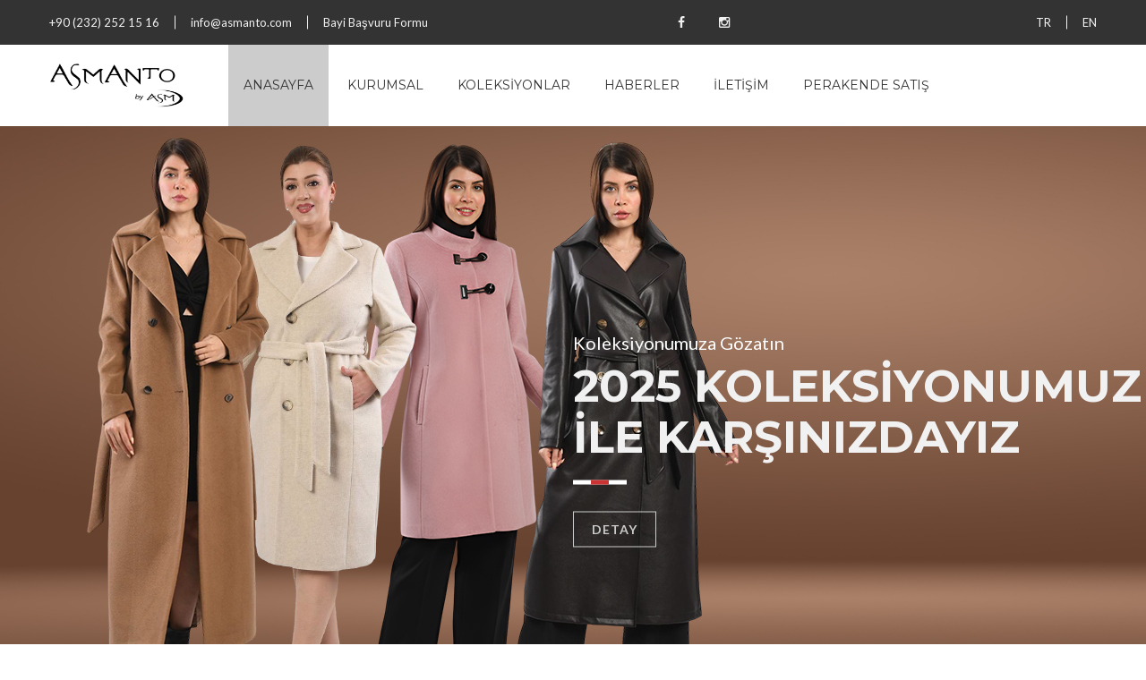

--- FILE ---
content_type: text/html; charset=utf-8
request_url: http://www.asmanto.com/
body_size: 47688
content:
<!doctype html>
<html class="no-js" lang="tr">

<head>

    <meta charset="utf-8">
    <meta http-equiv="x-ua-compatible" content="ie=edge">
    <title>ASM ASMANTO | En &#252;stte biz varız.</title>
    <meta name="description" content="">
    <meta name="viewport" content="width=device-width, initial-scale=1">


    <meta http-equiv="content-type" content="text/html; charset=utf-8" />
    <meta name="robots" content="index, follow" />
    <meta name="viewport" content="width=device-width, initial-scale=1" />
    <meta name="apple-mobile-web-app-capable" content="yes" />
    <meta name="viewport" content="width=device-width, initial-scale=1, maximum-scale=1, user-scalable=0" />

    <meta name="description" content="ASM ASMANTO her koleksiyonda kendine özgü ve farklı tarzıyla; modern, çağdaş kendine güvenen ve çalışan bayan kitlesinin aranan markası konumundadır. " />
    <meta name="keywords" content="İzmir Asm As Manto , As Manto , Asm , Manto , Koleksiyon, Alışveriş, Stil, Kadın Manto, Kış, Collection, Winter, The Best Quality " />
    <meta name="author" content="VS Dijital Medya Bilişim | www.vsmedyabilisim.com" />

    <meta itemprop="name" content="ASM AS Manto" />
    <meta itemprop="description" content="ASM ASMANTO her koleksiyonda kendine özgü ve farklı tarzıyla; modern, çağdaş kendine güvenen ve çalışan bayan kitlesinin aranan markası konumundadır." />
    <meta itemprop="image" content="http://www.asmanto.com/Assets/images/asmasmanto.jpg" />

    <meta property="og:title" content="ASM AS Manto | En üstte biz varız." />
    <meta property="og:type" content="website" />
    <meta property="og:url" content="http://www.asmanto.com" />
    <meta property="og:image" content="http://www.asmanto.com/Assets/images/asmasmanto.jpg" />
    <meta property="og:description" content="ASM ASMANTO her koleksiyonda kendine özgü ve farklı tarzıyla; modern, çağdaş kendine güvenen ve çalışan bayan kitlesinin aranan markası konumundadır." />
    <meta property="og:site_name" content="ASM AS Manto" />

    <meta name="twitter:card" content="summary" />
    <meta name="twitter:site" content="http://www.asmanto.com" />
    <meta name="twitter:title" content="ASM AS Manto | En üstte biz varız." />
    <meta name="twitter:description" content="ASM ASMANTO her koleksiyonda kendine özgü ve farklı tarzıyla; modern, çağdaş kendine güvenen ve çalışan bayan kitlesinin aranan markası konumundadır." />
    <meta name="twitter:image:src" content="http://www.asmanto.com/Assets/images/asmanto.jpg" />

    <link rel="icon" href="/Assets/images/icons/asm.png" type="image/x-icon" />

    <link rel="stylesheet" href="/Assets/css/bootstrap.min.css">
    <link rel="stylesheet" href="/Assets/css/core.css">
    <link rel="stylesheet" href="/Assets/css/shortcode/shortcodes.css">
    <link rel="stylesheet" href="/Assets/style.css">
    <link rel="stylesheet" href="/Assets/css/responsive.css">
    <link rel="stylesheet" href="/Assets/css/custom.css">
    <link rel="stylesheet" href="/Assets/css/color/skin-default.css">

    <script src="/Assets/js/vendor/modernizr-2.8.3.min.js"></script>


</head>

<body>
    <div class="wrapper home-two">
        <header class="header-area header-wrapper">
            <div class="header-top-bar black-bg clearfix">
                <div class="container">
                    <div class="row">
                        <div class="col-md-6 col-sm-6 col-6">
                            <div class="login-register-area">
                                <div class="text-nowrap">
                                    <ul>
                                        <li><a href="tel:02322521516">+90 (232) 252 15 16</a></li>
                                        <li><a href="mailto:info@asmanto.com">info@asmanto.com</a></li>
<li><a href="/bayibasvuruformu">Bayi Başvuru Formu</a></li>


                                    </ul>
                                </div>
                            </div>
                        </div>
                        <div class="col-md-3 d-none d-md-block">
                            <div class="social-search-area text-center">
<div class="social-icon socile-icon-style-2">

    <ul>
            <li><a href="https://www.facebook.com/AsmantobyASM" target="_blank"><i class="fa fa-facebook"></i></a></li>
            <li><a href="https://www.instagram.com/asmantotoptanofficial/?igshid=YmMyMTA2M2Y%3D" target="_blank"><i class="fa fa-instagram"></i></a></li>
    </ul>
</div>

                            </div>
                        </div>
                        <div class="col-md-3 col-sm-6 col-6">
                            <div class="cart-currency-area login-register-area text-right">
                                <ul>
                                    <li>
                                        <div class="header-currency">
                                            <ul>
                                                <li>
                                                    <a href="/Language/Index?Lang=TR">TR</a>
                                                </li>
                                                <li>
                                                    <a href="/Language/Index?Lang=EN">EN</a>
                                                </li>

                                            </ul>

                                        </div>
                                    </li>

                                </ul>
                            </div>
                        </div>
                    </div>
                </div>
            </div>
            <div id="sticky-header" class="header-middle-area">
                <div class="container">
                    <div class="full-width-mega-dropdown">
                        <div class="row">
                            <div class="col-md-2">
                                <div class="logo ptb-20">
                                    <a href="/">
                                        <img src="/Assets/images/logo/ASM ASMANTO VEKTOREL LOGO_v2.jpg" style="width:150px; height:50px;" />
                                    </a>
                                </div>
                            </div>
                            <div class="col-lg-10 col-md-10 d-none d-md-block">
                                <nav id="primary-menu">

<ul class="main-menu">
    <li class="Anasayfa"><a href="/">ANASAYFA</a></li>
    <li class="kurumsal"><a href="/kurumsal">KURUMSAL</a></li>
    <li class="koleksiyonlar"><a href="/koleksiyonlar">KOLEKSİYONLAR</a></li>
    <li class="haberler"><a href="/haberler">HABERLER</a></li>
    <li class="iletisim"><a href="/iletisim">İLETİŞİM</a></li>
    <li class="satıs"><a href="http://niobeabiye.com" target="_blank">PERAKENDE SATIŞ</a></li>

</ul>


                                </nav>
                            </div>
                            <div class="mobile-menu-area">
                                <div class="container">
                                    <div class="row">
                                        <div class="col-lg-12">
                                            <nav id="dropdown">
<ul class="main-menu">
    <li class="Anasayfa"><a href="/">ANASAYFA</a></li>
    <li class="kurumsal"><a href="/kurumsal">KURUMSAL</a></li>
    <li class="koleksiyonlar"><a href="/koleksiyonlar">KOLEKSİYONLAR</a></li>
    <li class="haberler"><a href="/haberler">HABERLER</a></li>
    <li class="iletisim"><a href="/iletisim">İLETİŞİM</a></li>
    <li class="satıs"><a href="http://niobeabiye.com" target="_blank">PERAKENDE SATIŞ</a></li>

</ul>

                                            </nav>
                                        </div>
                                    </div>
                                </div>
                            </div>
                        </div>
                    </div>
                </div>
            </div>
        </header>
        

<div class="slider-area pos-rltv carosule-pagi cp-line">
    <div class="active-slider">
            <div class="single-slider pos-rltv">
                <div class="slider-img"><img src="http://asmanto.com/site/Upload/Temp/109202511235559.jpg" / alt="Koleksiyonumuza G&#246;zatın"></div>
                <div class="slider-content pos-abs">
                    <h4> Koleksiyonumuza G&#246;zatın</h4>
                            <h1 class="uppercase pos-rltv underline" style="line-height:57px">2025 KOLEKSİYONUMUZ İLE KARŞINIZDAYIZ</h1>
                            <a href="koleksiyonlar" class="btn-def btn-white">Detay</a>
                        
                </div>
            </div>
    </div>
</div>


<div class="banner-area mt-30">
    <div class="container">
        <div class="row">
            <div class="col-lg-8">
                <div class="banner-area-left ">

                        <div class="banner-single pos-rltv fix mb-30">
                            <div class="banner-img" id="koleksiyonBanner_0">
                                <img src="http://asmanto.com/site/Upload/SmallImage/109202511733330.jpg" alt="2025 KOLEKSİYONU">
                            </div>
                            <div class="banner-content" id="koleksiyonContent_0">
                                <div class="heading-title big-title heading-style pos-rltv">
                                    <h3 class=""><a href="/koleksiyonlar">2025 KOLEKSİYONU</a></h3>
                                </div>
                                <p>ASM ASMANTO 2025 yılı koleksiyonu i&#231;erisinde mutlaka size ve m&#252;şterilerinize g&#246;re de bir se&#231;enek vardır.</p> <a href="/koleksiyonlar" class="btn-def" tabindex="0">Detaylar</a>
                            </div>
                        </div>


                </div>
            </div>

        </div>
    </div>
</div>
<div class="new-arrival-area pt-70">
    <div class="container">
        <div class="row">
            <div class="col-lg-12 text-center">
                <div class="heading-title heading-style pos-rltv mb-50 text-center">
                    <h5 class="uppercase">SİZİN İ&#199;İN SE&#199;TİKLERİMİZ</h5>
                </div>
            </div>
            <div class="clearfix"></div>
        </div>

        <div class="row">
            <div class="col-lg-12">
                <div class="total-new-arrival new-arrival-slider-active carsoule-btn row">
                        <div class="col-lg-3">
                            <div class="single-product">
                                <div class="product-img">
                                    <div class="single-prodcut-img  product-overlay pos-rltv">
                                        <a href="koleksiyonlar/2025-yeni-koleksiyonu/2025-koleksiyonu--urun-kodu-4000/28/1032">
                                            <img alt="2025 Koleksiyonu- &#220;r&#252;n Kodu 4000" src="http://asmanto.com/site/Upload/SmallImage/1592025163213241.jpg" style="height:329px"
                                                 class="primary-image"> <img alt="" src="http://asmanto.com/site/Upload/BigImage/1592025163213241.jpg" style="height:329px"
                                                                             class="secondary-image">
                                        </a>
                                    </div>
                                    <div class="product-icon socile-icon-tooltip text-center">
                                        <ul>
                                            <li>
                                                <a href="koleksiyonlar/2025-yeni-koleksiyonu/2025-koleksiyonu--urun-kodu-4000/28/1032" data-tooltip="ÜRÜN DETAY" class="q-view"
                                                   data-target=".modal"><i class="fa fa-eye"></i></a>
                                            </li>
                                        </ul>
                                    </div>
                                </div>
                                <div class="product-text">
                                    <div class="prodcut-name">
                                        <a href="koleksiyonlar/2025-yeni-koleksiyonu/2025-koleksiyonu--urun-kodu-4000/28/1032">2025 Koleksiyonu- &#220;r&#252;n Kodu 4000</a>
                                    </div>
                                </div>
                            </div>
                        </div>
                        <div class="col-lg-3">
                            <div class="single-product">
                                <div class="product-img">
                                    <div class="single-prodcut-img  product-overlay pos-rltv">
                                        <a href="koleksiyonlar/2025-yeni-koleksiyonu/2025-koleksiyonu--urun-kodu-4001/28/1033">
                                            <img alt="2025 Koleksiyonu- &#220;r&#252;n Kodu 4001" src="http://asmanto.com/site/Upload/SmallImage/159202516620570.jpg" style="height:329px"
                                                 class="primary-image"> <img alt="" src="http://asmanto.com/site/Upload/BigImage/159202516620570.jpg" style="height:329px"
                                                                             class="secondary-image">
                                        </a>
                                    </div>
                                    <div class="product-icon socile-icon-tooltip text-center">
                                        <ul>
                                            <li>
                                                <a href="koleksiyonlar/2025-yeni-koleksiyonu/2025-koleksiyonu--urun-kodu-4001/28/1033" data-tooltip="ÜRÜN DETAY" class="q-view"
                                                   data-target=".modal"><i class="fa fa-eye"></i></a>
                                            </li>
                                        </ul>
                                    </div>
                                </div>
                                <div class="product-text">
                                    <div class="prodcut-name">
                                        <a href="koleksiyonlar/2025-yeni-koleksiyonu/2025-koleksiyonu--urun-kodu-4001/28/1033">2025 Koleksiyonu- &#220;r&#252;n Kodu 4001</a>
                                    </div>
                                </div>
                            </div>
                        </div>
                        <div class="col-lg-3">
                            <div class="single-product">
                                <div class="product-img">
                                    <div class="single-prodcut-img  product-overlay pos-rltv">
                                        <a href="koleksiyonlar/2025-yeni-koleksiyonu/2025-koleksiyonu--urun-kodu-4002/28/1034">
                                            <img alt="2025 Koleksiyonu- &#220;r&#252;n Kodu 4002" src="http://asmanto.com/site/Upload/SmallImage/1592025161028223.jpg" style="height:329px"
                                                 class="primary-image"> <img alt="" src="http://asmanto.com/site/Upload/BigImage/1592025161028223.jpg" style="height:329px"
                                                                             class="secondary-image">
                                        </a>
                                    </div>
                                    <div class="product-icon socile-icon-tooltip text-center">
                                        <ul>
                                            <li>
                                                <a href="koleksiyonlar/2025-yeni-koleksiyonu/2025-koleksiyonu--urun-kodu-4002/28/1034" data-tooltip="ÜRÜN DETAY" class="q-view"
                                                   data-target=".modal"><i class="fa fa-eye"></i></a>
                                            </li>
                                        </ul>
                                    </div>
                                </div>
                                <div class="product-text">
                                    <div class="prodcut-name">
                                        <a href="koleksiyonlar/2025-yeni-koleksiyonu/2025-koleksiyonu--urun-kodu-4002/28/1034">2025 Koleksiyonu- &#220;r&#252;n Kodu 4002</a>
                                    </div>
                                </div>
                            </div>
                        </div>
                        <div class="col-lg-3">
                            <div class="single-product">
                                <div class="product-img">
                                    <div class="single-prodcut-img  product-overlay pos-rltv">
                                        <a href="koleksiyonlar/2025-yeni-koleksiyonu/2025-koleksiyonu--urun-kodu-4003/28/1035">
                                            <img alt="2025 Koleksiyonu- &#220;r&#252;n Kodu 4003" src="http://asmanto.com/site/Upload/SmallImage/1592025164129733.jpg" style="height:329px"
                                                 class="primary-image"> <img alt="" src="http://asmanto.com/site/Upload/BigImage/1592025164129733.jpg" style="height:329px"
                                                                             class="secondary-image">
                                        </a>
                                    </div>
                                    <div class="product-icon socile-icon-tooltip text-center">
                                        <ul>
                                            <li>
                                                <a href="koleksiyonlar/2025-yeni-koleksiyonu/2025-koleksiyonu--urun-kodu-4003/28/1035" data-tooltip="ÜRÜN DETAY" class="q-view"
                                                   data-target=".modal"><i class="fa fa-eye"></i></a>
                                            </li>
                                        </ul>
                                    </div>
                                </div>
                                <div class="product-text">
                                    <div class="prodcut-name">
                                        <a href="koleksiyonlar/2025-yeni-koleksiyonu/2025-koleksiyonu--urun-kodu-4003/28/1035">2025 Koleksiyonu- &#220;r&#252;n Kodu 4003</a>
                                    </div>
                                </div>
                            </div>
                        </div>
                        <div class="col-lg-3">
                            <div class="single-product">
                                <div class="product-img">
                                    <div class="single-prodcut-img  product-overlay pos-rltv">
                                        <a href="koleksiyonlar/2025-yeni-koleksiyonu/2025-koleksiyonu--urun-kodu-4004/28/1036">
                                            <img alt="2025 Koleksiyonu- &#220;r&#252;n Kodu 4004" src="http://asmanto.com/site/Upload/SmallImage/1592025165242388.jpg" style="height:329px"
                                                 class="primary-image"> <img alt="" src="http://asmanto.com/site/Upload/BigImage/1592025165242388.jpg" style="height:329px"
                                                                             class="secondary-image">
                                        </a>
                                    </div>
                                    <div class="product-icon socile-icon-tooltip text-center">
                                        <ul>
                                            <li>
                                                <a href="koleksiyonlar/2025-yeni-koleksiyonu/2025-koleksiyonu--urun-kodu-4004/28/1036" data-tooltip="ÜRÜN DETAY" class="q-view"
                                                   data-target=".modal"><i class="fa fa-eye"></i></a>
                                            </li>
                                        </ul>
                                    </div>
                                </div>
                                <div class="product-text">
                                    <div class="prodcut-name">
                                        <a href="koleksiyonlar/2025-yeni-koleksiyonu/2025-koleksiyonu--urun-kodu-4004/28/1036">2025 Koleksiyonu- &#220;r&#252;n Kodu 4004</a>
                                    </div>
                                </div>
                            </div>
                        </div>
                        <div class="col-lg-3">
                            <div class="single-product">
                                <div class="product-img">
                                    <div class="single-prodcut-img  product-overlay pos-rltv">
                                        <a href="koleksiyonlar/2025-yeni-koleksiyonu/2025-koleksiyonu--urun-kodu-4006/28/1037">
                                            <img alt="2025 Koleksiyonu- &#220;r&#252;n Kodu 4006" src="http://asmanto.com/site/Upload/SmallImage/159202516104455.jpg" style="height:329px"
                                                 class="primary-image"> <img alt="" src="http://asmanto.com/site/Upload/BigImage/159202516104455.jpg" style="height:329px"
                                                                             class="secondary-image">
                                        </a>
                                    </div>
                                    <div class="product-icon socile-icon-tooltip text-center">
                                        <ul>
                                            <li>
                                                <a href="koleksiyonlar/2025-yeni-koleksiyonu/2025-koleksiyonu--urun-kodu-4006/28/1037" data-tooltip="ÜRÜN DETAY" class="q-view"
                                                   data-target=".modal"><i class="fa fa-eye"></i></a>
                                            </li>
                                        </ul>
                                    </div>
                                </div>
                                <div class="product-text">
                                    <div class="prodcut-name">
                                        <a href="koleksiyonlar/2025-yeni-koleksiyonu/2025-koleksiyonu--urun-kodu-4006/28/1037">2025 Koleksiyonu- &#220;r&#252;n Kodu 4006</a>
                                    </div>
                                </div>
                            </div>
                        </div>
                        <div class="col-lg-3">
                            <div class="single-product">
                                <div class="product-img">
                                    <div class="single-prodcut-img  product-overlay pos-rltv">
                                        <a href="koleksiyonlar/2025-yeni-koleksiyonu/2025-koleksiyonu--urun-kodu-4007/28/1039">
                                            <img alt="2025 Koleksiyonu- &#220;r&#252;n Kodu 4007" src="http://asmanto.com/site/Upload/SmallImage/159202516165915.jpg" style="height:329px"
                                                 class="primary-image"> <img alt="" src="http://asmanto.com/site/Upload/BigImage/159202516165915.jpg" style="height:329px"
                                                                             class="secondary-image">
                                        </a>
                                    </div>
                                    <div class="product-icon socile-icon-tooltip text-center">
                                        <ul>
                                            <li>
                                                <a href="koleksiyonlar/2025-yeni-koleksiyonu/2025-koleksiyonu--urun-kodu-4007/28/1039" data-tooltip="ÜRÜN DETAY" class="q-view"
                                                   data-target=".modal"><i class="fa fa-eye"></i></a>
                                            </li>
                                        </ul>
                                    </div>
                                </div>
                                <div class="product-text">
                                    <div class="prodcut-name">
                                        <a href="koleksiyonlar/2025-yeni-koleksiyonu/2025-koleksiyonu--urun-kodu-4007/28/1039">2025 Koleksiyonu- &#220;r&#252;n Kodu 4007</a>
                                    </div>
                                </div>
                            </div>
                        </div>
                        <div class="col-lg-3">
                            <div class="single-product">
                                <div class="product-img">
                                    <div class="single-prodcut-img  product-overlay pos-rltv">
                                        <a href="koleksiyonlar/2025-yeni-koleksiyonu/2025-koleksiyonu--urun-kodu-4008/28/1040">
                                            <img alt="2025 Koleksiyonu- &#220;r&#252;n Kodu 4008" src="http://asmanto.com/site/Upload/SmallImage/159202517331163.jpg" style="height:329px"
                                                 class="primary-image"> <img alt="" src="http://asmanto.com/site/Upload/BigImage/159202517331163.jpg" style="height:329px"
                                                                             class="secondary-image">
                                        </a>
                                    </div>
                                    <div class="product-icon socile-icon-tooltip text-center">
                                        <ul>
                                            <li>
                                                <a href="koleksiyonlar/2025-yeni-koleksiyonu/2025-koleksiyonu--urun-kodu-4008/28/1040" data-tooltip="ÜRÜN DETAY" class="q-view"
                                                   data-target=".modal"><i class="fa fa-eye"></i></a>
                                            </li>
                                        </ul>
                                    </div>
                                </div>
                                <div class="product-text">
                                    <div class="prodcut-name">
                                        <a href="koleksiyonlar/2025-yeni-koleksiyonu/2025-koleksiyonu--urun-kodu-4008/28/1040">2025 Koleksiyonu- &#220;r&#252;n Kodu 4008</a>
                                    </div>
                                </div>
                            </div>
                        </div>
                        <div class="col-lg-3">
                            <div class="single-product">
                                <div class="product-img">
                                    <div class="single-prodcut-img  product-overlay pos-rltv">
                                        <a href="koleksiyonlar/2025-yeni-koleksiyonu/2025-koleksiyonu--urun-kodu-4011/28/1041">
                                            <img alt="2025 Koleksiyonu- &#220;r&#252;n Kodu 4011" src="http://asmanto.com/site/Upload/SmallImage/15920251728486.jpg" style="height:329px"
                                                 class="primary-image"> <img alt="" src="http://asmanto.com/site/Upload/BigImage/15920251728486.jpg" style="height:329px"
                                                                             class="secondary-image">
                                        </a>
                                    </div>
                                    <div class="product-icon socile-icon-tooltip text-center">
                                        <ul>
                                            <li>
                                                <a href="koleksiyonlar/2025-yeni-koleksiyonu/2025-koleksiyonu--urun-kodu-4011/28/1041" data-tooltip="ÜRÜN DETAY" class="q-view"
                                                   data-target=".modal"><i class="fa fa-eye"></i></a>
                                            </li>
                                        </ul>
                                    </div>
                                </div>
                                <div class="product-text">
                                    <div class="prodcut-name">
                                        <a href="koleksiyonlar/2025-yeni-koleksiyonu/2025-koleksiyonu--urun-kodu-4011/28/1041">2025 Koleksiyonu- &#220;r&#252;n Kodu 4011</a>
                                    </div>
                                </div>
                            </div>
                        </div>
                        <div class="col-lg-3">
                            <div class="single-product">
                                <div class="product-img">
                                    <div class="single-prodcut-img  product-overlay pos-rltv">
                                        <a href="koleksiyonlar/2025-yeni-koleksiyonu/2025-koleksiyonu--urun-kodu-4012/28/1042">
                                            <img alt="2025 Koleksiyonu- &#220;r&#252;n Kodu 4012" src="http://asmanto.com/site/Upload/SmallImage/1692025112857480.jpg" style="height:329px"
                                                 class="primary-image"> <img alt="" src="http://asmanto.com/site/Upload/BigImage/1692025112857480.jpg" style="height:329px"
                                                                             class="secondary-image">
                                        </a>
                                    </div>
                                    <div class="product-icon socile-icon-tooltip text-center">
                                        <ul>
                                            <li>
                                                <a href="koleksiyonlar/2025-yeni-koleksiyonu/2025-koleksiyonu--urun-kodu-4012/28/1042" data-tooltip="ÜRÜN DETAY" class="q-view"
                                                   data-target=".modal"><i class="fa fa-eye"></i></a>
                                            </li>
                                        </ul>
                                    </div>
                                </div>
                                <div class="product-text">
                                    <div class="prodcut-name">
                                        <a href="koleksiyonlar/2025-yeni-koleksiyonu/2025-koleksiyonu--urun-kodu-4012/28/1042">2025 Koleksiyonu- &#220;r&#252;n Kodu 4012</a>
                                    </div>
                                </div>
                            </div>
                        </div>
                        <div class="col-lg-3">
                            <div class="single-product">
                                <div class="product-img">
                                    <div class="single-prodcut-img  product-overlay pos-rltv">
                                        <a href="koleksiyonlar/2025-yeni-koleksiyonu/2025-koleksiyonu--urun-kodu-4014/28/1043">
                                            <img alt="2025 Koleksiyonu- &#220;r&#252;n Kodu 4014" src="http://asmanto.com/site/Upload/SmallImage/1692025112458616.jpg" style="height:329px"
                                                 class="primary-image"> <img alt="" src="http://asmanto.com/site/Upload/BigImage/1692025112458616.jpg" style="height:329px"
                                                                             class="secondary-image">
                                        </a>
                                    </div>
                                    <div class="product-icon socile-icon-tooltip text-center">
                                        <ul>
                                            <li>
                                                <a href="koleksiyonlar/2025-yeni-koleksiyonu/2025-koleksiyonu--urun-kodu-4014/28/1043" data-tooltip="ÜRÜN DETAY" class="q-view"
                                                   data-target=".modal"><i class="fa fa-eye"></i></a>
                                            </li>
                                        </ul>
                                    </div>
                                </div>
                                <div class="product-text">
                                    <div class="prodcut-name">
                                        <a href="koleksiyonlar/2025-yeni-koleksiyonu/2025-koleksiyonu--urun-kodu-4014/28/1043">2025 Koleksiyonu- &#220;r&#252;n Kodu 4014</a>
                                    </div>
                                </div>
                            </div>
                        </div>
                        <div class="col-lg-3">
                            <div class="single-product">
                                <div class="product-img">
                                    <div class="single-prodcut-img  product-overlay pos-rltv">
                                        <a href="koleksiyonlar/2025-yeni-koleksiyonu/2025-koleksiyonu--urun-kodu-4015/28/1044">
                                            <img alt="2025 Koleksiyonu- &#220;r&#252;n Kodu 4015" src="http://asmanto.com/site/Upload/SmallImage/1692025115159247.jpg" style="height:329px"
                                                 class="primary-image"> <img alt="" src="http://asmanto.com/site/Upload/BigImage/1692025115159247.jpg" style="height:329px"
                                                                             class="secondary-image">
                                        </a>
                                    </div>
                                    <div class="product-icon socile-icon-tooltip text-center">
                                        <ul>
                                            <li>
                                                <a href="koleksiyonlar/2025-yeni-koleksiyonu/2025-koleksiyonu--urun-kodu-4015/28/1044" data-tooltip="ÜRÜN DETAY" class="q-view"
                                                   data-target=".modal"><i class="fa fa-eye"></i></a>
                                            </li>
                                        </ul>
                                    </div>
                                </div>
                                <div class="product-text">
                                    <div class="prodcut-name">
                                        <a href="koleksiyonlar/2025-yeni-koleksiyonu/2025-koleksiyonu--urun-kodu-4015/28/1044">2025 Koleksiyonu- &#220;r&#252;n Kodu 4015</a>
                                    </div>
                                </div>
                            </div>
                        </div>

                </div>
            </div>
        </div>
    </div>
</div>

    <div class="fashion-banner mt-70" style="background-image:url(http://asmanto.com/site/Upload/BigImage/2292020143230719.jpg)">
        <div class="container">
            <div class="row">
                <div class="col-lg-12">
                    <div class="fashoin-banner-content">
                        <p> ASMANTO BY ASM</p>
                        <h3>&#214;ZG&#220;N TASARIM </h3>
                        <h3 class="font-bold mtb-20">KALİTELİ &#220;RETİM</h3>
                        <a href="/iletisim" class="btn-def" tabindex="0"><p>İLETİŞİM</p></a>
                    </div>
                </div>
            </div>
        </div>
    </div>
    <div class="best-product-area mt-70">
        <div class="container">
            <div class="best-product overlay  ptb-70">
                <div class="row">
                    <div class="col-lg-12 best-heading text-center">
                        <h3>Y&#220;KSEK &#220;RETİM KAPASİTEMİZ İLE D&#220;NYA’NIN TERCİHİ ASMANTO</h3>
                        <div class="best-text">
                            <p> 20 yılı aşkın s&#252;redir yerli kumaş kalitemiz; birbirinden farklı modellerimiz ve renk alternatiflerimiz ile hem yurt i&#231;i hem yurt dışında bayan dış giyimin &#246;nc&#252; markası olmaya devam ediyoruz. Y&#252;ksek &#252;retim kapasitemiz ile covid-19 tedbirleri kapsamında başka T&#252;rkiye olmak &#252;zere d&#252;nya geneline toptan ve perakende satışlarımız başladı.</p>
                        </div>
                        <a class="view-all" target="_blank" href="https://www.youtube.com/watch?v=za4d8vbTve8"><p>Tanıtım Filmi</p></a>
                    </div>
                </div>
            </div>
        </div>
    </div>

<div class="blog-area pb-70">
    <div class="container">
        <div class="row">
            <div class="col-lg-12 text-center">
                <div class="heading-title heading-style pos-rltv mb-50 text-center">
                    <h5 class="uppercase" style="padding-top:80px">Haberler</h5>
                </div>
            </div>

            <div class="col-lg-12">
                <div class="total-blog-2 row">

                        <div class="col-lg-6">
                            <div class="single-blog-2">
                                <div class="row" style="width:480px; height:210px;">
                                    <div class="col-lg-6">
                                        <div class="blog-img pos-rltv product-overlay">
                                            <a href="haberler/bayan-dis-giyimin-oncusu-asm-asmanto/1037"><img src="http://asmanto.com/site/Upload/SmallImage/1892020143717552.jpg" alt="Bayan dış giyimin &#246;nc&#252;s&#252; ASM ASMANTO" style="height:150px;"></a>
                                            <div class="date-wraper montserrat">
                                                <span> 18 </span>Eyl&#252;l
                                            </div>
                                        </div>
                                    </div>
                                    <div class="col-lg-6">
                                        <div class="blog-content blog-content-2">
                                            <div class="blog-title">
                                                <h5 class="uppercase"><a href="haberler/bayan-dis-giyimin-oncusu-asm-asmanto/1037">Bayan dış giyimin &#246;nc&#252;s&#252; ASM ASMANTO</a></h5>
                                            </div>
                                            <div class="like-comments-date">

                                            </div>
                                            <div class="blog-text">
                                                Merakla Beklenen 2020-2021 Koleksiyonunu Tanıtmaya Başlıyor
                                            </div>
                                            <a href="haberler/bayan-dis-giyimin-oncusu-asm-asmanto/1037" class="btn-def small montserrat mt-20">Devamı</a>
                                        </div>
                                    </div>
                                </div>
                            </div>
                        </div>
                        <div class="col-lg-6">
                            <div class="single-blog-2">
                                <div class="row" style="width:480px; height:210px;">
                                    <div class="col-lg-6">
                                        <div class="blog-img pos-rltv product-overlay">
                                            <a href="haberler/asmanto-yeni-sezon-urunlerini-ihrac-etmeye-basladi/1039"><img src="http://asmanto.com/site/Upload/SmallImage/2392020163151586.jpg" alt="ASMANTO, YENİ SEZON &#220;R&#220;NLERİNİ İHRA&#199; ETMEYE BAŞLADI" style="height:150px;"></a>
                                            <div class="date-wraper montserrat">
                                                <span> 22 </span>Eyl&#252;l
                                            </div>
                                        </div>
                                    </div>
                                    <div class="col-lg-6">
                                        <div class="blog-content blog-content-2">
                                            <div class="blog-title">
                                                <h5 class="uppercase"><a href="haberler/asmanto-yeni-sezon-urunlerini-ihrac-etmeye-basladi/1039">ASMANTO, YENİ SEZON &#220;R&#220;NLERİNİ İHRA&#199; ETMEYE BAŞLADI</a></h5>
                                            </div>
                                            <div class="like-comments-date">

                                            </div>
                                            <div class="blog-text">
                                                Koleksiyonları ile T&#252;rkiye’den D&#252;nya’ya bayan dış giyim sekt&#246;r&#252;ne y&#246;n veren ASM ASMANTO, 2020-2021 yeni sezonun mantolarını ihra&#231; etmeye başladı.
                                            </div>
                                            <a href="haberler/asmanto-yeni-sezon-urunlerini-ihrac-etmeye-basladi/1039" class="btn-def small montserrat mt-20"></a>
                                        </div>
                                    </div>
                                </div>
                            </div>
                        </div>
                </div>
            </div>


        </div>
    </div>
</div>


        <div class="footer-area ptb-50">
            <div class="container">
                <div class="row">


<div class="col-xl-3 col-lg-3 col-md-3">
    <div class="single-footer contact-us">
        <div class="footer-title uppercase">
            <h5>İLETİŞİM</h5>
        </div>
        <ul>
            <li>
                <div class="contact-icon"> <i class="zmdi zmdi-pin-drop"></i> </div>
                <div class="contact-text">
                    <p><span>9 Eylül Mah. 342 Sk. No:17 35410</span> <span>Gaziemir - İzmir - Türkiye</span></p>
                </div>
            </li>
            <li>
                <div class="contact-icon"> <i class="zmdi zmdi-email-open"></i> </div>
                <div class="contact-text">
                    <p><span><a href="mailto://info@asmanto.com">info@asmanto.com</a></span></p>
                </div>
            </li>
            <li>
                <div class="contact-icon"> <i class="zmdi zmdi-phone-paused"></i> </div>
                <div class="contact-text">
                    <p><a href="tel://+902322521516">Tel: +90 (232) 252 15 16 Pbx</a> <a href="tel://+902322524166">Fax: +90 (232) 252 41 66</a></p>
                </div>
            </li>
        </ul>
    </div>
</div>
<div class="col-xl-5 col-lg-5 col-md-5">
    <img class="footer-resim" src="http://asmanto.com/site/Upload/SmallImage/1272021133526113.jpg" style="width:100%; padding:0 10px;"/>
</div >

<div class="col-xl-2 col-lg-2 col-md-2">
    <div class="single-footer informaton-area">
        <div class="footer-title uppercase">
            <h5>HIZLI ULAŞIM</h5>
        </div>
        <div class="informatoin">
            <ul>
                <li><a href="/">ANASAYFA</a></li>
                <li><a href="/kurumsal">KURUMSAL</a></li>
                <li><a href="/koleksiyonlar">KOLEKSİYONLAR</a></li>
                <li><a href="/haberler">HABERLER</a></li>
                <li><a href="/iletisim">İLETİŞİM</a></li>
                <li><a href="/bayibasvuruformu">BAYİ BAŞVURU FORMU</a></li>
                <li><a href="/kisisel-verilerin-korunması">KVKK</a></li>
            </ul>
        </div>
    </div>
</div>

<div class="col-xl-2 col-lg-2 col-md-2 ">
    <div class="single-footer newslatter-area">
        <div class="footer-title uppercase">
            <h5>SOSYAL MEDYA</h5>
        </div>
        <div class="newslatter">
<div class="social-icon socile-icon-style-2">

    <ul>
            <li><a href="https://www.facebook.com/AsmantobyASM" target="_blank"><i class="fa fa-facebook"></i></a></li>
            <li><a href="https://www.instagram.com/asmantotoptanofficial/?igshid=YmMyMTA2M2Y%3D" target="_blank"><i class="fa fa-instagram"></i></a></li>
    </ul>
</div>

        </div>
    </div>
</div>


                    


                </div>
            </div>
        </div>
        <div class="footer-bottom global-table">
            <div class="global-row">
                <div class="global-cell">
                    <div class="container">
                        <div class="row">
                            <div class="col-md-6">
                                <div class="copyrigth">
                                    Copyright
                                    <a href="#"></a> © 2019 ASM AS MANTO | Tüm hakları saklıdır.
                                </div>
                            </div>

                        </div>
                    </div>
                </div>
            </div>
        </div>
    </div>



    <script src="/Assets/js/vendor/jquery-1.12.0.min.js"></script>
    
    <script type="text/javascript">
        $(document).ready(function () {
            $('#koleksiyonBanner_1').addClass('left-type');
            $('#koleksiyonContent_1').addClass('left-type')
        })
    </script>
    <script type="text/JavaScript">

        function disableselect(e) {
            return false
        }

        function reEnable() {
            return true
        }

        document.onselectstart = new Function("return false")

        if (window.sidebar) {
            document.onmousedown = disableselect
            document.onclick = reEnable
        }
        document.oncontextmenu = new Function("return false")
    </script>



    <script src="/Assets/js/popper.min.js"></script>

    <script src="/Assets/js/bootstrap.min.js"></script>

    <script src="/Assets/js/slider/jquery.nivo.slider.pack.js"></script>
    <script src="/Assets/js/slider/nivo-active.js"></script>

    <script src="/Assets/js/jquery.countdown.min.js"></script>

    <script src="/Assets/js/plugins.js"></script>

    <script src="/Assets/js/main.js"></script>
    <script type="text/javascript">
        $(function () {
            var url = window.location.pathname.split("/");
            var menuClass = url[1];
            if (menuClass == "") {
                $('.Anasayfa').addClass("current");
            }
            else {
                $('.' + menuClass).addClass("current");
            }
        });


    </script>
    <script async src="https://www.googletagmanager.com/gtag/js?id=UA-154433619-1"></script>
    <script>
        window.dataLayer = window.dataLayer || [];
        function gtag() { dataLayer.push(arguments); }
        gtag('js', new Date());

        gtag('config', 'UA-154433619-1');
    </script>

</body>

</html>

--- FILE ---
content_type: text/css
request_url: http://www.asmanto.com/Assets/css/core.css
body_size: 754
content:
/*------------------------------------------------------------------------------

Template:  Theme Name
Author: 
Version: 1
Design and Developed by: 

Note: This core style file includes all external plugins css file.

-------------------------------------------------------------------------------*/

@import url("font-awesome.min.css");
@import url("material-design-iconic-font.min.css");
@import url("plugins/animate.css");
@import url("plugins/meanmenu.min.css");
@import url("plugins/custom-animation.css");
@import url("plugins/slick.css");
@import url("plugins/jquery-ui.min.css");
@import url("shortcode/default.css");
@import url("nivo-slider.css");
@import url("plugins/fancybox/jquery.fancybox.css");

--- FILE ---
content_type: text/css
request_url: http://www.asmanto.com/Assets/css/shortcode/shortcodes.css
body_size: 325
content:
/*

Template:  clothing- Responsive Multi-purpose HTML5 Template
Template URI: http://bootexperts.com
Description: This is html5 template
Author: BootExperts
Author URI: http://bootexperts.com
Version: 1.0
*/

@import url("header.css");
@import url("slider.css");
@import url("footer.css");

--- FILE ---
content_type: text/css
request_url: http://www.asmanto.com/Assets/style.css
body_size: 52120
content:
/*-----------------------------------------------------------------------------------
Template:  Clothing Bootstrap HTML5 Template
Template URI: http://hastech.company
Description: This is html5 template
Author: BootExperts
Author URI: http://hastech.company
Version: 1.0
-----------------------------------------------------------------------------------

CSS INDEX
===================
1. Theme Default CSS (css/shortcode/default.css)
2. Header CSS (css/shortcode/header.css)
3. Slider CSS (css/shortcode/slider.css)
4. Footer CSS (css/shortcode/footer.css)
5. promo style
6. delivery service section
7. banner area
8. testimonial area
9. new-arrival on-sale Top-ratted area
9.  blog area
10. HOme-02
11. banner area-02
12. fashion banner
13. breadcumb
14. pagination
15. shop side bar
16. copmare page 
17. cart page 
18. Wishlist page
19. checkout page 
20. login Page 
21. about us page 
22. contact-page 
23. Blog Page
24. comments 
25. 404 page 
26. Scroll UP 
27. Contact Form
28. FAQ

-----------------------------------------------------------------------------------*/
/* Google Fonts */

@import 'https://fonts.googleapis.com/css?family=Lato:300,400,700|Montserrat:400,700';
/*----------------------------------------*/
/*  5. promo style
/*----------------------------------------*/
/*************************************
 Custom-content all   
**************************************/

.boxed-layout .wrapper,
.fixed-box {
    box-shadow: -3px 0 50px -2px rgba(0, 0, 0, 0.14);
    margin: auto;
    position: relative;
    width: 1240px;
}
.fixed-box .sticky {
    right: 0;
    width: 1240px;
}
.boxed-layout .sticky {
    left: auto;
    margin: auto;
    width: 1240px;
}
.mobile-menu-area {
    display: none
}
.wrapper.home-one {
    background: #fff none repeat scroll 0 0;
}
/*----------------------------------------*/
/*  6. delivery service section
/*----------------------------------------*/

.single-service h5 {
    margin: 20px 0 0;
}
.single-service {
    background: #fafafa none repeat scroll 0 0;
    border: 1px solid #f1f1f1;
    padding: 30px;
}
.social-icon {
    display: block;
    overflow: hidden;
}
.timer {
    display: inline-block;
    overflow: hidden;
}
.timer .cdown {
    border-right: 1px solid #ccc;
    -o-border-image: none;
    border-image: none;
    border-radius: 0;
    color: #fff;
    float: left;
    font-size: 18px;
    font-weight: 700;
    height: auto;
    margin-right: 0;
    padding: 0 30px;
    text-align: center;
    text-transform: uppercase;
}
.timer .cdown p {
    color: #666;
    margin: 0;
}
.timer .time-count {
    border-bottom: 1px solid #ccc;
    color: #333;
    display: block;
    font-family: montserrat;
}
.cdown:first-child {
    border-left: 1px solid #ccc;
}
.timer-wraper {
    padding: 24px 30px 14px;
}
.brand-text {
    background: #333333 none repeat scroll 0 0;
    padding: 30px 40px;
}
.brand-text h3 {
    color: #fff;
    font-weight: 700;
}
.branding-section-area {
    background: rgba(0, 0, 0, 0) url("images/bg/brand-bg.jpg") no-repeat scroll center center / cover;
}
.slick-slide .brand-img img {
    display: inline-block;
    max-height: 550px;
}
.carosule-pagi.pagi-02 .slick-dots li {
    background: #333333 none repeat scroll 0 0;
    border: 2px solid #333333;
    height: 10px;
    width: 10px;
    opacity: 1;
    -ms-filter: "progid:DXImageTransform.Microsoft.Alpha(Opacity=100)";
}
.carosule-pagi.pagi-02 .slick-dots li button {
    background: #fff none repeat scroll 0 0;
    height: 4px;
    width: 4px;
}
.carosule-pagi.pagi-02 .slick-dots li.slick-active:after {
    background: #333 none repeat scroll 0 0;
    height: 1px;
    left: 15px;
    position: absolute;
    top: 3px;
    width: 20px;
}
.pagi-02 .slick-dots {
    left: 15px;
}
/* single product */

.single-product {
    position: relative;
    overflow: hidden
}
.product-img {
    position: relative
}
.product-img a img.primary-image {
    -webkit-transition: all 0.3s ease 0s;
    transition: all 0.3s ease 0s;
}
.product-img a img.secondary-image {
    left: 0;
    opacity: 0;
    -ms-filter: "progid:DXImageTransform.Microsoft.Alpha(Opacity=0)";
    position: absolute;
    top: 0;
    -webkit-transition: all 0.3s ease 0s;
    transition: all 0.3s ease 0s;
    z-index: 1;
}
.product-img img {
    width: 100%
}
.single-product:hover .product-img a img.secondary-image {
    opacity: 1;
    -ms-filter: "progid:DXImageTransform.Microsoft.Alpha(Opacity=100)";
}
.product-label .new {
    background: #333333 none repeat scroll 0 0;
    color: #fff;
    font-family: Montserrat;
    font-size: 12px;
    font-weight: 700;
    height: 26px;
    left: 25px;
    line-height: 26px;
    min-height: 26px;
    padding: 0 15px;
    position: absolute;
    text-align: center;
    text-transform: uppercase;
    top: 20px;
    z-index: 999;
}
.product-label.red .new {
    background: #cc3333 none repeat scroll 0 0;
}
.product-icon ul li a {
    background: transparent none repeat scroll 0 0;
    border: 1px solid #fff;
    color: #fff;
    display: block;
    font-size: 16px;
    height: 35px;
    line-height: 35px;
    text-align: center;
    width: 35px;
}
.product-icon li + li {
    margin-left: 15px;
}
.product-icon ul li a:hover {
    background: #fff none repeat scroll 0 0;
    color: #cc3333;
}
.product-icon {
    left: 0;
    position: absolute;
    right: 0;
    top: 50%;
    -webkit-transform: translateY(-50%);
    transform: translateY(-50%);
    z-index: 999;
}
.product-icon ul li:nth-child(1) {
    -webkit-transition: all 0.3s ease 0s;
    transition: all 0.3s ease 0s;
}
.product-icon ul li:nth-child(2) {
    -webkit-transition: all 0.6s ease 0s;
    transition: all 0.6s ease 0s;
}
.product-icon ul li:nth-child(3) {
    -webkit-transition: all 0.9s ease 0s;
    transition: all 0.9s ease 0s;
}
.product-icon ul li:nth-child(4) {
    -webkit-transition: all 1.2s ease 0s;
    transition: all 1.2s ease 0s;
}
.product-icon ul li {
    opacity: 0;
    -ms-filter: "progid:DXImageTransform.Microsoft.Alpha(Opacity=0)";
    padding-top: 15px;
    position: relative;
    top: 30px;
}
.single-product:hover .product-icon ul li {
    padding: 0;
    opacity: 1;
    -ms-filter: "progid:DXImageTransform.Microsoft.Alpha(Opacity=100)";
    top: 0;
}
.prodcut-ratting > a {
    color: #333;
    font-size: 12px;
}
.prodcut-ratting {
    float: right
}
.prodcut-price {
    color: #000;
    float: left;
    font-size: 14px;
}
.old-price {
    display: inline-block
}
.old-price {
    color: #cccccc;
    font-weight: 700;
    margin-left: 10px;
}
.new-price {
    display: inline-block;
    font-size: 15px;
    font-weight: 700;
}
.prodcut-name {
    margin-top: 20px
}
.prodcut-name > a {
    color: #333;
    display: block;
    font-size: 15px;
    line-height: 18px;
}
.prodcut-name > a:hover {
    color: #cc3333;
}
.prodcut-ratting-price {
    line-height: 16px;
    margin-top: 10px;
    overflow: hidden;
}
.product-overlay:before {
    background: #000 none repeat scroll 0 0;
    bottom: 10px;
    content: "";
    left: 10px;
    opacity: 0;
    -ms-filter: "progid:DXImageTransform.Microsoft.Alpha(Opacity=0)";
    pointer-events: none;
    position: absolute;
    right: 10px;
    top: 10px;
    -webkit-transition: all 0.3s ease 0s;
    transition: all 0.3s ease 0s;
    z-index: 99;
}
.single-product:hover .product-overlay:before,
.single-ctg-item:hover .product-overlay:before,
.product-overlay:hover:before {
    opacity: .5;
    -ms-filter: "progid:DXImageTransform.Microsoft.Alpha(Opacity=50)"
}
/* End Single Product */
/* Carsoule btn  */

.carsoule-btn .slick-arrow {
    background: #f1f1f1 none repeat scroll 0 0;
    border: 1px solid #f1f1f1;
    cursor: pointer;
    display: block;
    font-size: 25px;
    height: 45px;
    line-height: 45px;
    position: absolute;
    right: 0;
    text-align: center;
    top: 50%;
    -webkit-transform: translateY(-50%);
    transform: translateY(-50%);
    -webkit-transition: all 0.3s ease 0s;
    transition: all 0.3s ease 0s;
    width: 45px;
    z-index: 9;
    opacity: 0;
    -ms-filter: "progid:DXImageTransform.Microsoft.Alpha(Opacity=0)"
}
.carsoule-btn .slick-arrow:hover {
    border-color: #cc3333;
    background: transparent;
    color: #cc3333;
}
.carsoule-btn .arrow-left.slick-arrow {
    left: 0;
}
.carsoule-btn:hover .slick-arrow {
    opacity: 1;
    -ms-filter: "progid:DXImageTransform.Microsoft.Alpha(Opacity=100)";
}
.heading-style:before,
.heading-style-2 .active:before,
.heading-style:after,
.heading-style-2 .active:after {
    background: #cccccc none repeat scroll 0 0;
    top: auto;
    bottom: -13px;
    content: "";
    height: 5px;
    left: 0;
    position: absolute;
    width: 40px;
}
.heading-style:after,
.heading-style-2 .active:after {
    background: #cc3333 none repeat scroll 0 0;
    width: 20px;
}
.heading-title {
    display: inline-block;
}
.heading-title h5 {
    margin: 0;
}
/*----------------------------------------*/
/*  7. banner area
/*----------------------------------------*/

.banner-text > h5 {
    color: #999;
}
.banner-text h2 {
    color: #666;
    font-size: 30px;
}
.banner-text h3 {
    font-size: 30px;
    font-weight: 700;
    margin-bottom: 20px;
}
.banner-list ul li {
    color: #999;
    display: block;
    padding-left: 15px;
    position: relative;
}
.banner-list ul li:before,
.product-cat ul li a:before {
    background: #999 none repeat scroll 0 0;
    content: "";
    height: 5px;
    left: 0;
    margin-top: -1px;
    position: absolute;
    top: 50%;
    width: 5px;
}
.banner-text > p {
    color: #999999;
}
.single-banner {
    padding: 15px 40px 0 15px;
}
.banner-text .btn-def {
    margin-top: 20px;
}
/* discunt feature special area */

.tab-cars-style .tab-content > .tab-pane {
    display: block;
    height: 0;
    opacity: 0;
    -ms-filter: "progid:DXImageTransform.Microsoft.Alpha(Opacity=0)";
}
.tab-cars-style .tab-content > .tab-pane.active {
    height: auto;
    opacity: 1;
    -ms-filter: "progid:DXImageTransform.Microsoft.Alpha(Opacity=100)";
}
.title-tab-product-category li {
    float: left;
    position: relative;
}
.title-tab-product-category li a {
    background: transparent none repeat scroll 0 0;
    color: #666;
    font-family: montserrat;
    font-size: 18px;
    font-weight: 700;
    padding: 0;
    text-transform: uppercase;
}
.title-tab-product-category li a.active {
    color: #000;
}
.nav > li > a:hover,
.nav > li > a:focus {
    background: none;
}
.title-tab-product-category li a:hover {
    background: transparent none repeat scroll 0 0;
}
.title-tab-product-category ul {
    display: inline-block;
}
.title-tab-product-category li + li {
    margin-left: 40px;
}
.title-tab-product-category li + li a:after {
    content: url("images/icons/tab-style.png");
    height: 100%;
    left: -19px;
    position: absolute;
    top: 2px;
    width: 2px;
}
/*----------------------------------------*/
/*  8. testimonial area
/*----------------------------------------*/

.testimonial-area {
    background: rgba(0, 0, 0, 0) url("images/bg/testimonial.jpg") no-repeat fixed 0 0 / cover;
}
.total-testimonial {
    margin: auto;
    width: 715px;
}
.testimonial-img {
    float: left;
    height: 120px;
    width: 120px;
}
.testimonial-img img {
    width: 100%;
}
.testimonial-content {
    overflow: hidden;
    padding-left: 40px;
}
.name-degi > h5 {
    color: #fff;
    font-weight: 700;
    margin: 0;
}
.testi-text > p {
    margin: 0;
}
.name-degi > p {
    margin-bottom: 20px;
}
.name-degi:before {
    background: #999999 none repeat scroll 0 0;
    content: "";
    height: 80%;
    left: -20px;
    position: absolute;
    top: 3px;
    width: 3px;
}
.carosule-pagi.pagi-03 .slick-dots li {
    display: inline-block;
    margin: 0 5px;
}
.pagi-03 .slick-dots {
    bottom: -55px;
    left: 50%;
    top: auto;
    -webkit-transform: translateX(-50%);
    transform: translateX(-50%);
    width: auto;
}
.total-testimonial.slick-dotted.slick-slider {
    margin-bottom: 50px;
}
/*----------------------------------------*/
/*  9. new-arrival on-sale Top-ratted area
/*----------------------------------------*/

.product-ctg-content > p {
    font-size: 15px;
    margin-bottom: 5px;
}
.single-ctg-item {
    margin-bottom: 35px;
}
.single-ctg-item:last-child {
    margin: 0;
}
.product-ctg-img img {
    width: 100%;
}
/*total brand*/

.total-brand .slick-slide img {
    padding: 15px;
    width: 100%;
}
.single-brand {
    border: 1px solid #ccc;
}
.total-brand .slick-slide.slick-active {
    padding-bottom: 10px;
    padding-top: 10px;
}
/*----------------------------------------*/
/*  9.  blog area
/*----------------------------------------*/

.blog-title h5 {
    margin-bottom: 5px;
    margin-top: 25px;
    overflow: hidden;
    text-overflow: ellipsis;
    white-space: nowrap;
}
.like-comments-date li a {
    color: #666;
    font-size: 12px;
    font-style: italic;
}
.like-comments-date li a:hover {
    color: #cc3333;
}
.like-comments-date li + li {
    margin-left: 15px;
}
.like-comments-date li a i {
    font-size: 13px;
    margin-right: 5px;
}
.like-comments-date li.blog-date {
    float: right;
}
.like-comments-date li.blog-date a {
    color: #cc3333;
    font-style: normal
}
.read-more {
    color: #333;
}
.read-more:hover {
    color: #cc3333;
}
.blog-img {
    cursor: pointer;
}
.blog-img img {
    width: 100%;
}
/*----------------------------------------*/
/*  10. HOme-02
/*----------------------------------------*/

.best-product {
    background: rgba(0, 0, 0, 0) url("images/bg/best-product.jpg") no-repeat scroll 0 0;
}
.best-text {
    color: #ddd;
    display: inline-block;
    text-align: center;
    width: 770px;
}
.view-all {
    border: 1px solid #dddddd;
    color: #dddddd;
    display: block;
    height: 35px;
    line-height: 32px;
    margin: auto;
    text-align: center;
    width: 105px;
}
.best-text > p {
    margin-bottom: 30px;
}
.best-heading > h3 {
    color: #ddd;
    font-size: 30px;
    margin-bottom: 25px;
}
/*----------------------------------------*/
/*  11. banner area-02
/*----------------------------------------*/

.banner-img {
    float: left;
    width: 50%;
}
.banner-img > img {
    width: 100%;
}
.banner-content {
    border: 1px solid #ccc;
    padding: 40px 25px 50px 60px;
    position: absolute;
    right: 0;
    top: 50%;
    -webkit-transform: translateY(-50%);
    transform: translateY(-50%);
    width: 420px;
}
.heading-title.big-title h3 {
    margin-bottom: 0;
}
.banner-content > p {
    margin: 25px 0;
}
.banner-content.left-type {
    left: 0;
    padding: 40px 60px 50px 25px;
    right: auto;
    text-align: right;
}
.banner-img.left-type {
    float: right;
}
.left-type .heading-style:before,
.left-type .heading-style:after {
    right: 0;
    left: auto
}
.timer.timr-2 .cdown {
    border: 2px solid #888888;
    font-weight: normal;
    height: 50px;
    margin-right: 0;
    padding: 0;
    width: 50px;
    color: 000
}
.timer.timr-2 .cdown + .cdown {
    margin-left: 15px;
}
.timer.timr-2 .cdown p {
    color: #666;
    font-size: 13px;
    line-height: 12px;
    text-transform: capitalize;
}
.timer.timr-2 .time-count {
    border: medium none;
}
.banner-timer {
    background: #fff none repeat scroll 0 0;
    bottom: 0;
    left: 0;
    position: absolute;
    width: 100%;
}
.banner-content-2 .heading-title {
    margin-bottom: 20px;
}
.banner-content-2 > p {
    margin-bottom: 25px;
}
.banner-timer .timer-wraper {
    padding: 34px 30px 24px;
}
/*----------------------------------------*/
/*  12. fashion banner
/*----------------------------------------*/

.fashion-banner {
    background: rgba(0, 0, 0, 0) url("images/banner/banner-fashion-03.jpg") no-repeat scroll center center;
    padding: 120px 0;
}
.fashoin-banner-content > p {
    color: #888888;
    font-size: 18px
}
.fashoin-banner-content > h3 {
    font-size: 30px;
    line-height: 24px;
}
/* blog area 02 */

.single-blog-2 .blog-img img {
    width: 100%;
}
.blog-content-2 .blog-title h5 {
    line-height: 30px;
    margin: 0;
}
.blog-content-2 .like-comments-date {
    margin: 5px 0 10px;
}
.date-wraper {
    background: #f6f6f6 none repeat scroll 0 0;
    color: #888888;
    font-size: 18px;
    left: 0;
    padding: 5px 10px;
    position: absolute;
    top: 20px;
    z-index: 999;
}
.date-wraper span {
    font-size: 24px;
}
/*----------------------------------------*/
/*  13. breadcumb
/*----------------------------------------*/

.breadcrumb {
    background: transparent none repeat scroll 0 0;
    border-radius: 0;
    margin: 0 auto;
    padding: 0;
    display: flex;
    justify-content: center;
}
.breadcumb-area {
    background: rgba(0, 0, 0, 0) url("images/bg/breadcumb.jpg") no-repeat scroll 0 0;
    min-height: 245px;
}
.bread-main {
    background: rgba(0, 0, 0, 0.5) none repeat scroll 0 0;
    bottom: 5px;
    left: 50%;
    padding: 20px 120px;
    position: absolute;
    -webkit-transform: translate(-50%);
    transform: translate(-50%);
}
.bred-hading > h5 {
    color: #fff;
    font-size: 16px;
    margin-bottom: 5px;
    text-transform: uppercase;
}
.breadcrumb > .active {
    color: #fff;
}
.breadcrumb > li+li:before {
    content: "/\00a0";
    padding: 0 5px;
    color: #ccc;
}
.breadcumb-area.overlay:before {
    opacity: 0.5;
    -ms-filter: "progid:DXImageTransform.Microsoft.Alpha(Opacity=50)";
}
.breadcumb-area.breadcumb-2 {
    background: rgba(0, 0, 0, 0) url("images/bg/breadcumb.jpg") no-repeat scroll 0 0;
}
.breadcumb-area.breadcumb-3 {
    background: rgba(0, 0, 0, 0) url("images/bg/breadcumb.jpg") no-repeat scroll 0 0;
}
/* shop full grid page */

.item {
    margin-bottom: 35px;
}
.sort select {
    -moz-appearance: none;
    border: 1px solid #eceff8;
    color: #999;
    cursor: pointer;
    height: 35px;
    width: 55px;
}
.sort.product-type select {
    width: 150px;
}
.sort {
    float: left;
}
.sort + .sort {
    margin-left: 25px;
}
.sort > label {
    color: #999999;
    margin-right: 10px;
}
.sort select option {
    padding: 5px 5px 5px 10px;
}
.list-grid-view .nav > li > a {
    background: #f1f1f1 none repeat scroll 0 0;
    color: #999;
    height: 35px;
    line-height: 35px;
    text-align: center;
    width: 35px;
    padding: 0;
    display: block;
}
.list-grid-view li i {
    font-size: 18px;
}
.list-grid-view .nav > li > a.active,
.list-grid-view .nav > li > a:hover {
    background: #333333 none repeat scroll 0 0;
    color: #fff;
}
.list-grid-view .nav > li {
    display: inline-block;
}
.list-grid-view .nav > li + li {
    margin-left: 13px;
}
.total-showing {
    color: #999;
    line-height: 33px;
}
.total-showing span {
    color: #333;
}
.shop-area-top {
    border-bottom: 1px solid #ddd;
    border-top: 1px solid #ddd;
    padding: 10px 0;
}
.bread-main li {
    font-style: italic;
}
/*----------------------------------------*/
/*  14. pagination
/*----------------------------------------*/

.pagination-btn ul li {
    display: inline-block;
}
.pagination-btn ul li a,
.pagination-btn ul li .current {
    background: #fff none repeat scroll 0 0;
    border: 1px solid #ddd;
    color: #1c1e1f;
    display: block;
    font-size: 15px;
    height: 35px;
    line-height: 33px;
    margin: 0 1px;
    padding: 0;
    text-align: center;
    -webkit-transition: all 0.1s ease 0s;
    transition: all 0.1s ease 0s;
    width: 35px;
}
.pagination-btn ul li .current,
.pagination-btn ul li a:hover {
    background: #333 none repeat scroll 0 0;
    border-color: #333;
    color: #ffffff;
}
.pagination-btn {
    border-bottom: 1px solid #ddd;
    border-top: 1px solid #ddd;
    padding: 10px 0;
}
/*----------------------------------------*/
/*  15. shop side bar
/*----------------------------------------*/

.search-aside.search-box .input-box input {
    height: 40px;
}
.src-btn.sb-2 {
    background: #333333 none repeat scroll 0 0;
    color: #fff;
    height: 40px;
    line-height: 38px;
    right: 0;
    width: 40px;
}
.src-btn.sb-2:hover {
    color: #cc3333;
}
.search-aside.search-box {
    height: auto;
}
/* catogries aside */

.aside-title:after {
    background: #ccc none repeat scroll 0 0;
    bottom: 0;
    content: "";
    height: 2px;
    left: 0;
    position: absolute;
    width: 50px;
}
.aside-title {
    padding-bottom: 20px;
}
.single-aside +.single-aside {
    margin-top: 50px;
}
/* Treeeview Css */

.treeview li {
    position: relative;
}
.product-cat ul li {
    display: block;
}
.treeview .hitarea {
    cursor: pointer;
    height: 40px;
    line-height: 40px;
    position: absolute;
    right: 0;
    text-align: center;
    top: 0;
    width: 40px;
}
.hitarea.expandable-hitarea:before {
    content: "+";
    font-size: 20px;
}
.hitarea.collapsable-hitarea:before {
    content: "-";
    font-size: 20px;
}
.product-cat ul li a {
    color: #333;
    font-size: 14px;
    letter-spacing: 0.8px;
    line-height: 40px;
}
.product-cat ul li + li {
    border-top: 1px solid #e5e5e5;
}
.product-cat ul li ul li {
    padding-left: 15px
}
.product-cat ul li ul li a {
    font-size: 13px
}
/* End Treeeview css */

.product-cat ul li a {
    padding-left: 15px;
    position: relative;
}
.product-cat {
    margin-top: 15px;
}
/*----------------------------------------*/
/*Price Slider
/*----------------------------------------*/

.price_filter .ui-slider.ui-slider-horizontal.ui-widget.ui-widget-content.ui-corner-all {
    background: #eee none repeat scroll 0 0;
    border: medium none;
    border-radius: 0;
    height: 5px;
    margin-bottom: 30px;
    margin-left: auto;
    margin-top: 30px;
}
.price_filter .ui-slider-handle.ui-state-default.ui-corner-all {
    background: #fff none repeat scroll 0 0;
    border: 3px solid #333;
    border-radius: 0;
    cursor: w-resize;
    height: 15px;
    margin-top: -1px;
    width: 15px;
}
.price_filter .ui-slider-range {
    background: #aaa none repeat scroll 0 0;
}
.info_widget {
    margin-top: 20px
}
.price_slider_amount > input[type="text"] {
    background: rgba(0, 0, 0, 0) none repeat scroll 0 0;
    -o-border-image: none;
    border-image: none;
    border-width: 0;
    float: right;
    font-size: 14px;
    height: 33px;
    letter-spacing: 3px;
    line-height: 33px;
    text-align: center;
    width: 125px;
}
.price_slider_amount > input[type="submit"] {
    background: #eaeaea none repeat scroll 0 0;
    -o-border-image: none;
    border-image: none;
    border-width: 0;
    color: #333;
    float: left;
    font-size: 1.15em;
    height: 33px;
    line-height: 33px;
    margin: 0 10px 0 0;
    padding: 0 17px;
    -webkit-transition: all 400ms ease-out 0s;
    transition: all 400ms ease-out 0s;
    width: auto;
}
.price_slider_amount > input[type="submit"]:hover {
    background: #cc3333;
    color: #fff;
}
.ui-slider-horizontal .ui-slider-handle {
    margin-left: 0
}
.ui-slider-horizontal .ui-slider-handle:last-child {
    margin-left: -15px
}
/* End Price Slider */

.color-filter > li {
    margin-bottom: 10px;
    margin-right: 20px;
}
.color-filter li a {
    background: #fff none repeat scroll 0 0;
    display: block;
    height: 20px;
    -webkit-transition: all 0.3s ease 0s;
    transition: all 0.3s ease 0s;
    width: 20px;
    border: 2px solid transparent;
}
.color-filter li a:hover,
.color-filter li a.active {
    border: 2px solid #999;
}
.color-filter li a.color-1 {
    border: 1px solid #999999;
}
.color-filter li a.color-2 {
    background: #636363 none repeat scroll 0 0;
}
.color-filter li a.color-3 {
    background: #00aeef none repeat scroll 0 0;
}
.color-filter li a.color-4 {
    background: #ed1c24 none repeat scroll 0 0;
}
.color-filter li a.color-5 {
    background: #00a651 none repeat scroll 0 0;
}
.color-filter li a.color-6 {
    background: #0072bc none repeat scroll 0 0;
}
.color-filter li a.color-7 {
    background: #f69679 none repeat scroll 0 0;
}
.color-filter li a.color-8 {
    background: #00ffff none repeat scroll 0 0;
}
.color-filter li a.color-9 {
    background: #fff200 none repeat scroll 0 0;
}
.color-filter {
    margin-bottom: -20px;
}
.size-filter li a {
    border: 1px solid #dddddd;
    color: #666;
    display: block;
    height: 35px;
    line-height: 33px;
    text-align: center;
    width: 40px;
}
.size-filter li a:hover,
.tag-filter li a:hover {
    background: #666;
    color: #fff;
    border-color: #666
}
.size-filter > li + li {
    margin-left: 13px;
}
.tag-filter li a {
    border: 1px solid #ccc;
    color: #666;
    display: block;
    padding: 5px 15px;
}
.tag-filter > li {
    margin-bottom: 10px;
    margin-right: 15px;
}
/* recent-prodcut */

.recent-single-product .product-img {
    float: left;
    width: 33.33%;
}
.recent-single-product .product-text {
    float: left;
    padding-left: 12px;
    width: 66.66%;
}
.recent-single-product .prodcut-ratting {
    float: none;
}
.recent-single-product .prodcut-price {
    margin-top: 10px;
}
.recent-single-product {
    margin-top: 30px;
    overflow: hidden;
}
.recent-single-product .prodcut-name {
    margin-top: 0;
}
.single-product-list .product-img {
    float: left;
    padding-right: 30px;
    width: 36%;
}
.single-product-list .product-text {
    border: 1px solid #ccc;
    float: left;
    min-height: 392px;
    padding: 60px 25px 60px 30px;
    width: 64%;
}
.single-product-list .prodcut-ratting {
    float: none;
}
.prodcut-ratting.list-ratting > a {
    color: #ffae00;
    font-size: 18px;
}
.prodcut-name.list-name > a {
    font-size: 18px;
    margin-bottom: 15px;
}
.list-price .new-price {
    font-size: 18px;
    margin-top: 15px;
}
.list-product-content > p {
    border-bottom: 1px solid #ccc;
    border-top: 1px solid #ccc;
    font-size: 13px;
    padding: 15px 0;
}
.single-product-list .prodcut-ratting-price {
    margin-bottom: 20px;
}
.prodcut-text-list .prodcut-name {
    margin-top: 0;
}
.single-product-list.full-widht-list .product-text {
    min-height: 375px;
    width: 75%;
}
.single-product-list.full-widht-list .product-img {
    width: 25%;
}
/*----------------------------------------*/
/*  16. copmare page 
/*----------------------------------------*/

.cart-area .cart_item td {
    border-bottom: 1px solid #f1f1f1;
    border-left: 1px solid #f1f1f1;
    padding: 17px 15px;
    vertical-align: middle;
}
.cart-area thead th {
    background: #f1f1f1 none repeat scroll 0 0;
    border-bottom: 1px solid #f1f1f1 !important;
    padding: 17px 15px !important;
}
.table-head {
    font-size: 18px;
    width: 25%;
    font-weight: normal
}
.item-quality {
    font-family: montserrat;
    font-size: 18px;
    font-weight: 700;
    text-transform: uppercase;
}
.item-des > p {
    margin: 0;
}
.item-des {
    font-size: 18px;
}
.table-head.th-name {
    font-family: montserrat;
    font-weight: 700
}
.table-head.item-nam {
    color: #cc3333;
}
.upload-box > input {
    display: none;
}
.upload-prodcut {
    padding: 124px 0;
}
.upload-box img {
    cursor: pointer;
}
.upload-box > p {
    font-family: montserrat;
    font-size: 18px;
    margin: 10px 0 0;
    text-transform: uppercase;
}
/* signle-prodcut */

.tab-content.active-portfolio-area {
    float: left;
    width: 70%;
    overflow: hidden
}
.tab-content.active-portfolio-area .product-img img {
    width: 100%;
    max-height: 575px;
}
.product-more-views {
    float: left;
    width: 30%;
    padding-right: 30px
}
.thumbnail-carousel a {
    background: #fafafa none repeat scroll 0 0;
    display: block;
    text-align: center;
}
.thumbnail-carousel a img {
    width: 100px;
    height: 121px;
}
.thumbnail-carousel > ul{
    display: block;
}
.thumbnail-carousel > ul > li{
    display: block;
}
.thumbnail-carousel > ul li a {
    display: block;
    opacity: 0.5;
    -ms-filter: "progid:DXImageTransform.Microsoft.Alpha(Opacity=50)";
}
.thumbnail-carousel > ul li a.active {
    opacity: 1;
    -ms-filter: "progid:DXImageTransform.Microsoft.Alpha(Opacity=100)";
}
.thumbnail-carousel > ul li a.active {
    box-shadow: 0 1px 20px rgba(0, 0, 0, 0.2);
}
.thumbnail-carousel li + li {
    margin-top: 30px;
}
.social-tag a {
    background: #fff none repeat scroll 0 0;
    border: 1px solid #ccc;
    border-radius: 4px;
    font-size: 20px;
    height: 35px;
    left: 10px;
    line-height: 33px;
    position: absolute;
    text-align: center;
    top: 10px;
    width: 40px;
    z-index: 9;
    color: #999
}
.social-tag a:hover {
    color: #cc3333
}
.quantity-area label {
    color: #333;
    float: left;
    margin: 7px 10px 0 0;
    text-transform: uppercase;
}
.cart-quantity {
    display: inline-block;
}
input.cart-plus-minus-box {
    background: rgba(0, 0, 0, 0) none repeat scroll 0 0;
    border-color: #888888 -moz-use-text-color;
    border-radius: 0;
    border-style: solid none;
    border-width: 1px medium;
    float: left;
    height: 40px;
    line-height: 38px;
    padding: 0;
    text-align: center;
    width: 80px;
}
.dec.qtybutton,
.inc.qtybutton {
    background: #fff none repeat scroll 0 0;
    border: 1px solid #888888;
    border-radius: 0;
    color: #848484;
    cursor: pointer;
    float: left;
    font-size: 20px;
    font-weight: 700;
    height: 40px;
    line-height: 38px;
    text-align: center;
    -webkit-transition: all 0.3s ease 0s;
    transition: all 0.3s ease 0s;
    width: 45px;
}
.dec.qtybutton:hover,
.inc.qtybutton:hover {
    color: #fff;
    background: #cc3333;
    border-color: #cc3333
}
.sp-top-des > h3 {
    font-size: 22px;
    text-transform: uppercase;
}
.sp-top-des > h3 span {
    color: #666;
    font-size: 18px;
    text-transform: capitalize;
}
.single-product-description .prodcut-ratting > a {
    font-size: 18px;
    color: #cc3333
}
.single-product-description .prodcut-ratting {
    float: none;
}
.single-product-description .new-price {
    font-size: 22px;
}
.single-product-description .old-price {
    font-size: 18px;
}
.single-product-description .prodcut-price {
    margin-top: 20px;
}
.sp-des {
    border-bottom: 1px solid #ccc;
    padding: 20px 30px;
}
.sp-des > p {
    color: #777;
    margin: 0;
}
.sp-top-des {
    border-bottom: 1px solid #ccc;
    padding: 0 30px 20px;
}
.single-product-description {
    background: #fafafa none repeat scroll 0 0;
    border: 1px solid #ccc;
    padding: 43px 0;
}
.single-product-option .sort {
    float: none;
    margin: 0 0 20px;
}
.single-product-option .sort.product-type select {
    border-color: #888888;
    height: 40px;
    width: 200px;
}
.sp-bottom-des {
    padding: 20px 30px;
}
.quantity-area {
    margin-bottom: 20px;
}
.social-icon ul li a.add-cart.add-cart-text {
    font-family: montserrat;
    font-size: 14px;
    padding: 0 9px;
    width: auto;
}
.social-icon ul li a.add-cart.add-cart-text i {
    border-left: 1px solid;
    font-size: 20px;
    height: 34px;
    line-height: 33px;
    margin-left: 10px;
    padding-left: 6px;
}
.single-product-option label {
    color: #333;
    text-transform: uppercase;
}
.review-wraper ul li {
    display: block;
}
.review-wraper ul {
    margin-bottom: 15px;
}
.review-wraper > h5 {
    font-size: 14px;
    text-transform: uppercase;
}
.review-wraper p:last-child {
    margin: 0;
}
/*----------------------------------------*/
/*  17. cart page
/*----------------------------------------*/

.cart-page-area .cart_item td {
    border: 1px solid #ccc;
    padding: 10px;
    text-align: center;
    vertical-align: middle;
}
.item-title > a {
    color: #333;
    font-family: montserrat;
    font-size: 16px;
}
.item-title > a:hover {
    color: #cc3333;
}
.cart-page-area thead th {
    border: 1px solid #ccc !important;
    padding: 0 !important;
    text-align: center;
}
.product-thumbnail {
    width: 10%
}
.product-name {
    width: 40%;
}
.product-price {
    width: 10%
}
.product-quantity {
    width: 20%
}
.product-subtotal {
    width: 10%
}
.product-remove {
    width: 10%
}
table.table {
    margin-bottom: 0;
    width: 100%;
}
.cart_item > input {
    text-align: center;
    width: 50px;
}
.remove-item a {
    color: #171819;
    display: block;
    font-size: 20px;
    font-weight: 700;
    height: 20px;
    line-height: 20px;
    margin: auto;
    width: 20px;
}
.remove-item a:hover {
    color: #cc3333
}
.cart-page-area .cart_item .item-img {
    padding: 5px;
}
.item-img img {
    height: 100px;
    width: 90px;
}
.shop_table-2 thead tr {
    background: #e5e5e5 none repeat scroll 0 0
}
.shop_table-2 thead tr th {
    font-size: 15px;
    height: 65px;
    line-height: 65px;
    text-transform: uppercase;
}
.cart tbody tr {
    -webkit-transition: all 0.3s ease 0s;
    transition: all 0.3s ease 0s;
}
.cart tbody tr:hover {
    background: #f6f6f7 none repeat scroll 0 0
}
.item-qty > input {
    text-align: center;
    width: 60px;
}
.input-box-2 input {
    background: #f2f2f2 none repeat scroll 0 0;
    height: 32px;
}
.catagory-title.cat-tit-5 > h3 {
    font-size: 20px
}
.coupn-area,
.cart-total-area {
    border: 1px solid #e5e5e5;
    padding: 25px;
}
.shipp input {
    height: auto;
    width: auto;
}
.sub-shipping > p {
    display: block;
    font-weight: 700;
    text-transform: uppercase;
}
.sub-shipping p span {
    float: right;
}
.shipp label {
    margin-left: 5px;
}
.shipping-method p a {
    color: #999999
}
.shipping-method p a:hover {
    color: #cc3333
}
.process-cart-total > p {
    font-size: 20px;
    font-weight: 700;
    margin-bottom: 20px;
    text-transform: uppercase;
}
.process-cart-total p span {
    float: right;
    font-family: lato;
}
.cart-plus-minus input:focus {
    border-left: medium none;
    border-right: medium none;
}
/*----------------------------------------*/
/*  18. Wishlist page
/*----------------------------------------*/

.wishlist-area h4 {
    margin-bottom: 15px;
}
/*----------------------------------------*/
/*  19. checkout page
/*----------------------------------------*/

input,
textarea {
    border: 1px solid transparent;
}
input:focus,
textarea:focus {
    border: 1px solid #ccc;
}
select option {
    padding: 5px
}
.create-acc-body,
.ship-acc-body {
    display: none
}
.acc-toggle > input,
.ship-toggle > input {
    display: block;
    float: left;
    height: auto;
    margin: 0 10px 0 0;
    width: auto;
}
.acc-toggle > label,
.ship-toggle > label {
    display: block;
    line-height: 14px;
}
.create-acc-body .sm-des {
    padding: 10px 0
}
.ship-toggle > label {
    font-size: 22px;
    font-weight: normal;
    line-height: 25px;
}
.cart_item.check-heading {
    border-top: 1px solid #ccc
}
.ship-toggle > input {
    position: relative;
    top: 7px;
}
.coupne-customer-area .panel-title {
    color: #3a332f;
    font-size: 15px;
    line-height: 40px;
    margin-bottom: 0;
}
.coupne-customer-area .panel-default > .panel-heading {
    height: 60px
}
.panel-title > img {
    margin-right: 10px;
    margin-top: -3px;
    width: 15px;
}
.coupne-customer-area .panel-group .panel {
    border-color: #999 -moz-use-text-color -moz-use-text-color;
    -o-border-image: none;
    border-image: none;
    border-radius: 0;
    border-style: solid none none;
    border-width: 2px medium medium;
    margin-bottom: 30px;
}
.coupne-customer-area .panel-group .panel-heading {
    background: #f7f6f7 none repeat scroll 0 0
}
.coupne-customer-area .panel-body {
    border: 1px solid #ccc;
    margin-top: 20px;
    padding: 15px;
}
.payment-section input,
.payment-section select {
    height: auto;
    width: auto;
}
.payment-section {
    background: #f7f6f7 none repeat scroll 0 0;
    line-height: 30px;
}
.pay-type input {
    margin-right: 10px
}
.panel-checkout .panel-title > a {
    color: #999999;
    display: inline-block;
    font-weight: 300;
    padding-left: 5px;
}
.panel-checkout .panel-title > a:hover {
    color: #cc3333
}
.checkout-area .input-box > label {
    font-weight: 400;
}
.first-last-area .frm-action {
    background: rgba(0, 0, 0, 0) none repeat scroll 0 0;
    border-style: none solid solid;
    border-width: 0;
    float: left;
    padding: 0;
    width: 100%;
}
.first-last-area .forgotten.forg:hover {
    color: #cc3333
}
.first-last-area {
    overflow: hidden;
    width: 50%;
}
.billing-details .contact-text > h2,
.ship-toggle > label {
    border-bottom: 1px solid #ccc;
    color: #171819;
    font-size: 20px;
    margin-bottom: 20px;
    padding-bottom: 10px;
}
.btn-group.bootstrap-select.select-custom {
    width: 100% !important
}
.checkout-payment-area tr.prd-name:hover {
    background: #F9F9F9
}
.btn.dropdown-toggle.btn-default {
    height: 45px
}
.bs-searchbox {
    position: relative;
    cursor: pointer;
}
.bs-searchbox:before {
    content: "";
    font-family: fontawesome;
    height: 20px;
    line-height: 42px;
    position: absolute;
    right: 15px;
    top: 0;
    width: 20px;
}
.checkout-payment-area {
    background: #f7f6f7 none repeat scroll 0 0;
    padding: 35px;
}
.checkout-area .cart_item td {
    border-color: #ddd -moz-use-text-color -moz-use-text-color;
    border-style: solid none none;
    border-width: 1px medium medium;
    font-weight: 700;
    padding: 15px;
    text-transform: uppercase;
}
.ctg-type.crt-total {
    font-size: 18px
}
.cgt-des.prc-total {
    font-size: 18px;
}
.checkout-payment-area .prd-name td {
    font-family: lato;
    font-size: 14px;
    font-weight: 500;
    text-transform: capitalize;
}
.ship-opt .shipp span {
    font-weight: 700
}
.payment-section a.btn-def {
    height: 50px;
    width: 100%;
    line-height: 50px;
    text-align: center;
}
.checkout-payment-area .checkout-total h3 {
    font-size: 24px;
    font-weight: 700;
    margin-bottom: 15px;
    text-transform: uppercase;
}
.heading-style-3 a span {
    font-family: montserrat;
    font-size: 30px;
    font-weight: normal;
    margin-right: 5px;
}
.title-tab-product-category .heading-style-3 li a {
    font-family: lato;
    font-weight: normal;
    text-transform: capitalize;
}
.title-tab-product-category .heading-style-3 li a {
    border: 1px solid #ccc;
    height: 60px;
    line-height: 50px;
    width: 370px;
    display: block;
}
.title-tab-product-category .heading-style-3 li + li {
    margin-left: 30px;
}
.title-tab-product-category .heading-style-3 li + li a:after {
    content: none;
}
.heading-style-3 li a.active {
    box-shadow: 0 1px 20px rgba(0, 0, 0, 0.2);
    border: 1px solid transparent;
}
select {
    background: rgba(0, 0, 0, 0) none repeat scroll 0 0;
    border: 1px solid #e5e5e5;
}
/*----------------------------------------*/
/*  20. login Page
/*----------------------------------------*/

.account-area .forgotten {
    float: right;
    margin-top: 10px;
}
span input.remr {
    margin: 10px 3px 0 10px;
    position: relative;
    top: 2px;
}
.login-reg {
    border-color: #ccc;
    border-style: solid solid none;
    border-width: 1px 1px medium;
    padding: 20px 25px;
    width: 100%;
}
.login-reg h3 {
    border-bottom: 1px solid #ccc;
    font-size: 18px;
    margin: 0 0 15px;
    padding: 0 0 5px;
    text-transform: uppercase;
}
.frm-action {
    background: #ededed none repeat scroll 0 0;
    border-color: #ccc;
    border-style: none solid solid;
    border-width: medium 1px 1px;
    float: left;
    padding: 15px 25px;
    width: 100%;
}
span input.remr {
    height: auto;
    margin: 10px 5px 0 10px;
    position: relative;
    width: auto;
}
.forgotten.forg {
    color: #727272;
    float: right;
    margin-left: 10px;
    margin-top: 10px;
}
.account-area .forgotten:hover {
    color: #cc3333
}
.frm-action .input-box {
    float: left;
    margin-bottom: 0;
}
.frm-action .tci-box .in-btn {
    float: none;
    margin-top: 0;
}
.input-box input {
    background: rgba(0, 0, 0, 0) none repeat scroll 0 0;
    border: 1px solid #e5e5e5;
    width: 100%;
    padding: 0 60px 0 10px;
}
.checkbox.checkbox-2 input[type="checkbox"] {
    height: -webkit-fill-available;
    margin-right: 5px;
    width: auto;
    vertical-align: middle;
}
.idea-tab-menu ul{
    display: block;
}
.idea-tab-menu ul li {
    border-left: 1px solid #ccc;
    border-right: 1px solid #ccc;
    border-top: 1px solid #ccc;
    display: block;
}
.idea-tab-menu ul li:last-child {
    border-bottom: 1px solid #ccc;
}
.idea-tab-menu ul li a {
    background: #f2f2f2 none repeat scroll 0 0;
    color: #626262;
    font-family: montserrat;
    font-size: 15px;
    height: 55px;
    line-height: 53px;
    padding: 0 10px;
    display: block;
}
.idea-tab-menu ul li a.active {
    background: rgba(0, 0, 0, 0) none repeat scroll 0 0;
}
.checkbox-2 small a {
    color: #333;
}
.checkbox-2 small a:hover {
    color: #cc3333;
}
/*----------------------------------------*/
/*  21. about us page
/*----------------------------------------*/

.about-img > img {
    width: 100%;
}
.choose-icon i {
    display: block;
    font-size: 50px;
    line-height: 100px;
}
.choose-icon {
    display: inline-block;
    height: 100px;
    margin-bottom: 30px;
    width: 100px;
    -webkit-transition: all 0.3s ease 0s;
    transition: all 0.3s ease 0s;
}
.choose-icon:before {
    border-left: 5px solid #dddddd;
    border-top: 5px solid #dddddd;
    content: "";
    height: 50px;
    left: 0;
    position: absolute;
    top: 0;
    width: 50px;
}
.choose-icon:after {
    border-bottom: 5px solid #dddddd;
    border-right: 5px solid #dddddd;
    bottom: 0;
    content: "";
    height: 50px;
    position: absolute;
    right: 0;
    width: 50px;
}
.choose-title > h5 {
    font-weight: 700;
    text-transform: uppercase;
}
.choose-des > p {
    margin: 0;
}
.single-choose:hover .choose-icon {
    color: #cc3333;
}
/* about us */

.progress-bar {
    background: rgba(207, 65, 65, 1) !important;
    background: -webkit-gradient(left top, left bottom, color-stop(0%, rgba(207, 65, 65, 1)), color-stop(49%, rgba(255, 255, 255, 1)), color-stop(65%, rgba(255, 255, 255, 1)), color-stop(71%, rgba(255, 255, 255, 1)), color-stop(100%, rgba(207, 65, 65, 1)));
    background: -webkit-linear-gradient(top, rgba(207, 65, 65, 1) 0%, rgba(255, 255, 255, 1) 49%, rgba(255, 255, 255, 1) 65%, rgba(255, 255, 255, 1) 71%, rgba(207, 65, 65, 1) 100%);
    background: linear-gradient(to bottom, rgba(207, 65, 65, 1) 0%, rgba(255, 255, 255, 1) 49%, rgba(255, 255, 255, 1) 65%, rgba(255, 255, 255, 1) 71%, rgba(207, 65, 65, 1) 100%);
    filter: progid: DXImageTransform.Microsoft.gradient( startColorstr='#cf4141', endColorstr='#cf4141', GradientType=0);
}
.progress {
    height: 10px;
    margin-bottom: 25px
}
.progess-heading {
    font-family: montserrat;
    font-size: 18px;
    margin-bottom: 13px;
}
.progess-heading > span {
    float: right;
}
.skill-content {
    padding-right: 35px;
}
.skill-content {
    padding-right: 35px;
}
.skill-img {
    padding-left: 35px;
}
.skill-img > img {
    width: 100%;
}
.member-info {
    background: rgba(0, 0, 0, 0.6) none repeat scroll 0 0;
    bottom: 30px;
    color: #fff;
    left: 10px;
    opacity: 0;
    -ms-filter: "progid:DXImageTransform.Microsoft.Alpha(Opacity=0)";
    padding: 15px;
    position: absolute;
    right: 10px;
    text-align: center;
    -webkit-transition: all 0.5s ease 0s;
    transition: all 0.5s ease 0s;
    z-index: 999;
}
.member-info > h5 {
    margin-bottom: 5px;
    text-transform: uppercase;
}
.member-info > p {
    margin: 0;
}
.single-member:hover .member-info {
    bottom: 10px;
    opacity: 1;
    -ms-filter: "progid:DXImageTransform.Microsoft.Alpha(Opacity=100)";
}
/*----------------------------------------*/
/*  22. contact-page
/*----------------------------------------*/

#googleMap {
    width: 100%;
    height: 500px;
}
input.sbumit-btn {
    height: 50px;
    width: 100%;
    line-height: 50px;
    text-align: center;
    border-color: #ccc;
}
.sbumit-btn:hover {
    background: #cc3333 none repeat scroll 0 0;
    border-color: #cc3333;
    text-align:center;
    color: #f1f1f1
}
.single-footer.contact-us-2 .contact-info li {
    display: block;
    margin-bottom: 35px;
    overflow: hidden;
}
.contact-us-2 .contact-text span {
    width: 100%;
}
.contact-us-2 .contact-info .contact-info i {
    color: #aaa;
}
.contact-us-2 {
    font-family: montserrat;
    letter-spacing: 1px;
}
.contact-us-2 .contact-info .contact-text a {
    color: #333;
}
.contact-us-2 .contact-info .contact-text a:hover {
    color: #cc3333;
}
textarea {
    background: transparent;
    border: 1px solid #e5e5e5
}
.contact-us-2 .social-icon li {
    margin-bottom: 0;
}
.contact-des > p {
    border-left: 3px solid #dadada;
    margin: 0;
    padding-left: 10px;
}
.contact-des {
    padding-top: 20px;
    border-top: 1px solid #ccc;
    margin-top: 30px;
}
/*----------------------------------------*/
/*  23. Blog Page
/*----------------------------------------*/

.sb-2 .blog-img img {
    width: 100%;
}
/* single-blog */

.blockqot blockquote {
    background: #f2f2f2 none repeat scroll 0 0;
    border-left: 5px solid #ccc;
    margin: 0 0 20px;
    padding: 25px 20px;
}
.blockqot blockquote p {
    font-size: 16px;
    font-style: italic;
    letter-spacing: 1px;
}
.subject li:before {
    color: #999999;
    content: "";
    font-family: material-design-iconic-font;
    font-size: 18px;
    padding-right: 10px;
    position: relative;
    top: 3px;
}
.subject li {
    display: block;
    margin-bottom: 10px;
}
.subject li a {
    color: #333;
}
.subject li a:hover {
    color: #cc3333;
}
.single-blog-body .blog-title h5 {
    font-size: 22px;
}
/*----------------------------------------*/
/* 24. comments
/*----------------------------------------*/

.commets-text h5 {
    font-size: 15px;
    margin-bottom: 0;
}
.signle-comments > img {
    float: left
}
.commets-text {
    overflow: hidden;
    padding-left: 15px;
}
.signle-comments {
    display: block;
    margin-bottom: 40px;
    position: relative;
}
.commets-text > p {
    line-height: 20px;
    margin: 0;
}
.commets-text span {
    color: #999;
    font-size: 13px;
}
.replay {
    position: absolute;
    right: 0;
    top: 0;
}
.replay > a {
    background: #ebebeb none repeat scroll 0 0;
    border-radius: 4px;
    color: #333;
    padding: 7px 14px;
}
.comments-body ul li.signle-comments:last-child {
    margin: 0
}
.comments-body ul li:nth-child(2n) {
    padding-left: 70px
}
.leave-ib input {
    border-color: #e2e2e2;
    border-radius: 0;
    color: #c6c6c6;
    height: 40px;
    line-height: 40px;
    margin-bottom: 20px;
    width: 100%;
}
.lyt-right .area-text {
    border: 1px solid #e2e2e2;
    height: 160px;
    resize: none;
    width: 100%;
    color: #c6c6c6;
    padding: 10px;
}
.post-comment input.submit {
    background: #333333 none repeat scroll 0 0;
    color: #fff;
    height: 40px;
    line-height: 37px;
    padding: 0 20px;
    width: auto;
    -webkit-transition: all 0.3s ease 0s;
    transition: all 0.3s ease 0s;
}
.post-comment input.submit:hover {
    color: #ff004d
}
.input-box.post-comment {
    float: left
}
.sb-title {
    margin-bottom: 20px;
}
.replay > a:hover {
    color: #cc3333;
}
/*----------------------------------------*/
/*  25. 404 page
/*----------------------------------------*/

.text-404 {
    margin: 50px 0
}
.text-404 h1 {
    font-size: 36px;
    font-weight: 700;
    letter-spacing: 4px;
    line-height: 45px;
    text-transform: capitalize;
}
.text-404 > p {
    font-size: 16px;
    margin: 0;
}
.content-404 .search-box .input-box {
    width: 700px;
    margin: auto;
}
.content-404 .src-btn.src-btn-blog {
    left: auto;
    right: 10px;
}
.content-404 .search-box.blog-search input {
    padding: 0 60px 0 15px
}
.src-btn:hover {
    color: #cc3333
}
.search-box.serch-404 {
    height: auto;
}
.content-404.text-center > img {
    width: 100%;
}
/*----------------------------------------*/
/*  26. Scroll UP
/*----------------------------------------*/

#scrollUp {
    background: #333 none repeat scroll 0 0;
    border: 1px solid #ffffff;
    bottom: 60px;
    color: #fff;
    font-size: 20px;
    font-weight: 700;
    height: 45px;
    line-height: 40px;
    right: 30px;
    text-align: center;
    -webkit-transition: all 0.3s ease 0s;
    transition: all 0.3s ease 0s;
    width: 45px;
}
#scrollUp i {
    line-height: 40px;
}
#scrollUp:hover {
    background: #fff none repeat scroll 0 0;
    border-color: #cc3333;
    color: #cc3333;
}
/*----------------------------------------*/
/*  27. Contact Form
/*----------------------------------------*/

p.form-messege {
    margin: 15px 0 0 0
}
p.success {
    color: green
}
p.error {
    color: red
}

/*----------------------------------------*/
/* 28. FAQ
/*----------------------------------------*/
.frequently-desc {
    margin-bottom: 21px;
  }
  .frequently-desc h3 {
    color: #242424;
    font-size: 14px;
    font-weight: 400;
    text-transform: capitalize;
    line-height: 1;
  }
  .frequently-desc p {
    margin: 0;
    font-size: 13px;
  }
  .card-body {
    font-size: 13px;
  }
  .frequently-accordion .card.actives {
    border: 1px solid #e23e57;
  }
  .frequently-accordion .card {
    border-radius: 0;
    margin-bottom: 15px;
  }
  .frequently-accordion .card-header {
    padding: 0;
    margin-bottom: 0;
    background-color: #f5f5f5;
    border: 0;
  }
  .frequently-accordion .card-header a.collapsed:before,
  .frequently-accordion .card-header a:after {
    content: "\f067";
    font-family: fontawesome;
    position: absolute;
    right: 15px;
    top: 15px;
    color: #b9b9b9;
  }
  .frequently-accordion .card-header a:after {
    content: "\f068 ";
  }
  .frequently-accordion .card-header a {
    display: block;
    padding: 15px 10px 15px 25px;
    cursor: pointer;
    font-size: 14px;
    font-weight: 400;
    text-transform: capitalize;
  }
  .frequently-accordion .card-header a:hover {
    color: #e23e57!important;
  }

--- FILE ---
content_type: text/css
request_url: http://www.asmanto.com/Assets/css/responsive.css
body_size: 12629
content:
/* --Additional Media Quarry-- */
@media (min-width: 1200px){
  .container{
    max-width: 1200px;
  }
}
@media (max-width: 479px){
    .footer-resim{
        width:100%;
        padding:0 0 !important;
    }
  .numbers-row > input {
    float: unset;
    height: 40px;
    line-height: 40px;
    text-align: center;
    width: 100%;
  }
  .quick-add-to-cart .single_add_to_cart_button {
    height: 40px;
    line-height: 40px;
    margin-left: 0;
    padding: 0;
    width: 100%;
    margin-top: 25px;
  }
  .modal-product .product-info h1 {
    font-size: 23px;
  }
  .modal-product .widget .social-icons-modal li {
    margin-right: 5px;
  }
  .frequently-accordion .card-header a.collapsed:before, .frequently-accordion .card-header a:after {
    display: none;
  }
}
@media (max-width: 991px){
  .mobile-menu-area{
    overflow: hidden;
  }
  .single-mega-item {
    overflow-y: auto;
    height: 200px;
  }
}
/* Normal desktop :1366px. */
@media (min-width: 1170px) and (max-width: 1400px) {


}
/* Normal desktop :992px. */
@media (min-width: 992px) and (max-width: 1169px) {
.container {
  width: 970px;
}
.main-menu > li > a, .sticky .main-menu > li > a {
  padding: 20px 10px;
}
.search-box, .sticky .search-box {
  height: 75px;
}
.logo.ptb-20, .sticky .logo.ptb-20 {
  padding: 15px 0;
}
.mega-menu-area.mma-800 {
  width: 775px;
}
.mega-menu-area.mma-970 {
  width: 780px;
}
.single-service > h5 {
  font-size: 16px;
}
.single-service {
  padding: 10px;
}

.banner-text h2 {
  font-size: 28px;
}
.sb-img img {
  min-height: 345px;
  width: 100%;
}
.banner-text .btn-def {
  margin: 10px 0 20px;
}
.banner-text > p {
  margin: 0;
}
.product-icon li + li {
  margin-left: 10px;
}
.carsoule-btn .slick-arrow {
  right: 0;
}
.carsoule-btn .arrow-left.slick-arrow {
  left: 0;
}
.social-icon ul li {
  margin-right: 5px;
}
.slider-content {
  left: 30%;
}
.blog-content-2 .blog-title h5 {
  font-size: 15px;
  line-height: 20px;
}
.banner-img-2 > img {
  width: 100%;
}
.banner-timer .timer-wraper {
  padding: 20px;
}
.banner-content {
  padding: 10px 20px 20px 60px;
  width: 350px;
}
.add-aside img {
  width: 100%;
}
.size-filter > li + li {
  margin-left: 5px;
}
.single-aside + .single-aside {
  margin-top: 30px;
}
.social-icon-wraper.mt-25 {
  margin: 0;
}
.single-product-list .product-text {
  min-height: 303px;
  padding: 10px;
}
.single-product-list .product-img {
  padding-right: 20px;
  width: 36%;
}
.single-product-list.full-widht-list .product-text {
  min-height: 308px;
}
.title-tab-product-category .heading-style-3 li a {
  width: 290px;
}
input.cart-plus-minus-box {
  width: 70px;
}
.upload-prodcut {
  padding: 70px 0;
}
.progess-heading {
  margin-bottom: 5px;
}
.progress {
  height: 8px;
  margin-bottom: 15px;
}
.single-product-description {
  padding: 20px 0;
}
.sp-des {
  padding: 13px 30px;
}
.thumbnail-carousel a img {
  height: 112px;
}
.boxed-layout .wrapper, .fixed-box, .fixed-box .sticky {
  width: 970px;
}


}

/* Tablet desktop :768px. */
@media (min-width: 768px) and (max-width: 991px) {
.container {
  max-width: 750px;
}
.main-menu > li > a, .sticky .main-menu > li > a {
  padding: 20px 14px;
}
.logo img {
  width: 100%;
}

.sticky .logo {
  padding: 20px 0;
}
.mega-menu-area.mma-800, .mega-menu-area.mma-700, .mega-menu-area.mma-970 {
  padding: 10px;
  width: 595px;
}
.slider-content {
  left: 30%;
}
.slider-content h1 {
  font-size: 36px;
}
.single-service {
  margin: 15px 0;
}
.slick-slide .brand-img img {
  height: auto;
  width: 100%;
}
.brand-text {
  padding: 20px;
}
.timer .cdown {
  padding: 0 20px;
}
.timer-wraper {
  padding: 20px;
}
.product-icon li + li {
  margin-left: 10px;
}
.carsoule-btn .slick-arrow {
  right: 0;
}
.carsoule-btn .arrow-left.slick-arrow {
  left: 0;
}
.single-banner {
  margin: 15px 0;
}
.single-ctg-item .col-sm-6 {
  width: 100%;
}
.social-icon ul li {
  margin-right: 8px;
}
.slider-img > img {
  width: 100%;
}
.banner-content {
  padding: 40px 25px 50px 70px;
}
.banner-content.left-type {
  padding: 40px 70px 50px 25px;
}
.best-text {
  padding: 0 30px;
  width: auto;
}
.forgotten.forg {
  display: none;
}
.sort.product-type select {
  width: 130px;
}
.size-filter > li + li {
  margin-left: 5px;
}
.single-product-list .product-text {
  min-height: auto;
  padding: 20px;
  width: 100%;
}
.single-product-list .product-img {
  padding: 0 0 30px;
  width: 100%;
}
.add-aside img {
  width: 100%;
}
.single-product-list.full-widht-list .product-text {
  min-height: auto;
  width: 65%;
}
.single-product-list.full-widht-list .product-img {
  padding-right: 20px;
  width: 35%;
}
.title-tab-product-category .heading-style-3 li a {
  width: 220px;
}
.product-name {
  width: 35%;
}
.product-price {
  width: 15%;
}
.dec.qtybutton, .inc.qtybutton {
  width: 35px;
}
input.cart-plus-minus-box {
  width: 35px;
}
.upload-prodcut {
  padding: 85px 0;
}
.table-head {
  vertical-align: middle !important;
}
.about-img {
  margin-bottom: 20px;
}
.progess-heading {
  font-size: 16px;
  margin-bottom: 10px;
}
.progress {
  height: 8px;
  margin-bottom: 15px;
}
.skill-content {
  padding-right: 0;
}
.skill-content > p {
  display: none;
}
.about-img {
  margin-bottom: 20px;
}
.skill-img {
  padding-left: 0;
}
.single-product-description {
  margin-top: 30px;
}
.boxed-layout .wrapper, .fixed-box, .fixed-box .sticky  {
  width: 750px;
}

/* --Breadcumb Related Stuff-- */
.bread-main li {
  font-size: 12px;
}

}

/* small mobile :320px. */
@media (max-width: 767px) {
.container {width:300px}
.mobile-menu-area {
  display: block;
} 
.login-register-area li + li {
  padding-left: 19px;
}
.login-register-area li + li::before {
  left: 10px;
}
.logo {
  padding: 10px 0;
  text-align: center;
}
.slider-area .slider-img img {
  height: 150px;
  width: 100%;
}
.slider-content h1 {
  display: none;
}
.slick-dots {
  left: 40px;
}
.single-service {
  margin: 10px 0;
}
.timer-wraper {
  padding: 15px;
}
.timer .cdown {
  padding: 0px 12px;
}
.brand-text {
  padding: 15px;
}
.brand-text h2 {
  font-size: 26px;
}
.single-banner {
  margin: 10px 0;
}
.mt-60 {
  margin-top: 30px;
}
.social-icon-wraper {
  margin-bottom: 20px;
}
.banner-text {
  margin-bottom: 20px;
}
.pt-70 {
  padding-top: 40px;
}
.pb-70 {
  padding-bottom: 40px;
}
.ptb-70 {
  padding: 40px 0;
}
.pt-60 {
  padding-top: 30px;
}
.pb-60 {
  padding-bottom: 30px;
}
.ptb-60 {
  padding: 30px 0;
}
.mt-70 {
  margin-top: 40px;
}
.mb-70 {
  margin-bottom: 40px;
}
.ptb-50 {
  padding: 20px 0;
}
.ptb-80 {
  padding: 50px 0;
}
.heading-style-2 .active::before, .heading-style-2 .active::after {
  display: none;
}
.title-tab-product-category li + li {
  margin: 0;
}
.title-tab-product-category li + li a::after {
  display: none;
}
.title-tab-product-category li {
  width: 100%;
}
.total-testimonial {
  width: auto;
}
.carsoule-btn .slick-arrow {
  right: 0;
}
.carsoule-btn .arrow-left.slick-arrow {
  left: 0;
}
.testimonial-img {
  height: auto;
  margin-bottom: 20px;
  width: 100%;
}
.testimonial-content {
  padding-left: 20px;
}
.arrival-ratted-sale-area .col-md-4:nth-child(1) {
    margin: 0;
}
.arrival-ratted-sale-area .col-md-4 {
    margin-top: 40px;
}
.single-footer {
    margin: 15px 0;
}
.single-footer.instagrm-area {
    overflow: hidden;
}
.payment-support.text-right {
    text-align: center !important;
}
.footer-bottom.global-table {
  height: 90px;
  text-align: center;
}
.footer-title > h5 {
  margin-bottom: 20px;
}
.banner-img {
  float: none;
  width: 100%;
}
.banner-content {
  border: medium none;
  padding: 20px 0 0;
  position: static;
  right: 0;
  top: 0;
  transform: none;
  width: auto;
}
.banner-content.left-type {
  display: block;
  float: left;
  padding: 20px 0 30px;
  text-align: right;
  width: 100%;
}
.banner-timer .timer-wraper {
  padding: 20px;
}
.timer.timr-2 .cdown + .cdown {
  margin-left: 10px;
}
.banner-img-2 img {
  width: 100%;
}
.fashion-banner {
  background-size:cover ;
  padding: 50px 0;
}
.fashoin-banner-content > h3 {
  line-height: 35px;
}
.best-text {
  padding: 0 20px;
  width: auto;
}
.breadcumb-area {
  min-height: 150px;
}
.forgotten.forg {
  float: left;
  margin-left: 0;
  width: 100%;
}
.login-side {
  margin-bottom: 30px;
  overflow: hidden;
}
.bread-main {
  width: 100%;
  padding: 20px 15px;
}
.idea-tab-menu {
  margin-bottom: 30px;
}
.payment-btn-area .col-xs-12 {
  margin: 5px 0;
  text-align: left;
}
.sort > label {
  display: none;
}
.shop-area-top {
  text-align: center;
}
.sort {
  display: inline-block;
  float:none
}
.list-grid-view {
  margin: 20px 0 10px;
}
.shop-wraper {
  margin-top: 30px;
}
.single-product-list .product-img {
  padding-right: 0;
  width: 100%;
}
.single-product-list .product-text {
  padding: 20px;
  width: 100%;
}
.add-aside img {
  width: 100%;
}
.single-product-list.full-widht-list .product-text {
  min-height: auto;
  width: 100%;
}
.single-product-list.full-widht-list .product-img {
  width: 100%;
}
.shop-sidebar.blog-sidebar {
  margin-bottom: 30px;
}
.title-tab-product-category .heading-style-3 li + li {
  margin: 10px 0 0;
}
.title-tab-product-category .heading-style-3 li a {
  width: 100%;
}
.update-continue-btn .btn-def.btn2 {
  margin: 5px 0;
}
.cart-total-area {
  margin-top: 30px;
}
input.cart-plus-minus-box {
  border-top: none;
  border-left: 1px solid #888888;
  border-right: 1px solid #888888;
  border-bottom: none;
  width: 45px;
}
.first-last-area {
  width: 100%;
}
.upload-prodcut {
  padding: 100px 0;
}
.compare-area .single-product, .choose-us-area .single-choose {
  margin-bottom: 30px;
}
#googleMap {
  height: 150px;
}
.member-info {
  padding: 10px;
}
.member-info > h5 {
  font-size: 16px;
}
.skill-img {
  padding-left: 0;
}
.choose-us-area .col-md-3:last-child .single-choose {
  margin: 0;
}
.content-404 .search-box .input-box {
  width: 100%;
}
.replay {
  display: none;
}
.comments-body ul li:nth-child(2n) {
  padding-left: 20px;
}
.signle-comments {
  margin-bottom: 20px;
}
.thumbnail-carousel a img {
  height: 45px;
  width: 40px;
}
.product-more-views {
  padding-right: 15px;
}
.single-product-description {
  margin-top: 30px;
  padding: 20px 0;
}
.sp-top-des {
  padding: 0 10px 20px;
}
.sp-des {
  padding: 20px 10px;
}
.sp-bottom-des {
  padding: 20px 10px;
}
.sp-bottom-des .social-icon ul li {
  margin-right: 1px;
}
input.cart-plus-minus-box {
  border-width: 0;
}
.boxed-layout .wrapper, .fixed-box, .fixed-box .sticky  {
  width: 100%;
}

/* --Breadcumb Related Stuff-- */
.bread-main li {
  font-size: 13px;
}

/* --Cart Page-- */
.table-responsive {
  width: 100%;
  margin-bottom: 15px;
  overflow-y: hidden;
  -ms-overflow-style: -ms-autohiding-scrollbar;
  border: 1px solid #ddd;
}
.table-responsive>.table>thead>tr>th, .table-responsive>.table>tbody>tr>th, .table-responsive>.table>tfoot>tr>th, .table-responsive>.table>thead>tr>td, .table-responsive>.table>tbody>tr>td, .table-responsive>.table>tfoot>tr>td {
  white-space: nowrap;
}

/* --Modal Tab-- */
.modal-product .product-images {
  float: unset;
  width: 100%;
}
.modal-product .product-img {
  max-height: unset;
}
.modal-product .product-img img {
  max-height: unset;
}
.modal-product .product-info {
  float: left;
  padding-left: 0;
  width: 100%;
  padding-top: 25px;
}

/* --Shop Page | Grid View-- */
.grid-view_area .search-aside.search-box {
  padding-top: 30px;
}

}
 
/* Large Mobile :480px. */
@media only screen and (min-width: 480px) and (max-width: 767px) {
.container {width:450px}

.slider-area .slider-img img {
  height: auto;
}
.timer .cdown {
  padding: 0 30px;
}
.single-ctg .col-sm-6 {
  float: left;
  width: 50%;
}
.product-icon li + li {
  margin-left: 5px;
}
.instagrm li:nth-last-child(-n+3) {
  margin-bottom: 10px;
}
#googleMap {
  height: 200px;
}
.replay {
  display: block;
}
.sp-bottom-des .social-icon ul li {
  margin-right: 10px;
}
.thumbnail-carousel a img {
  height: 83px;
  width: 60px;
}




}
 


--- FILE ---
content_type: text/css
request_url: http://www.asmanto.com/Assets/css/custom.css
body_size: 523
content:
/*--------------------------------------------------------------

Template: Theme Name
Author: 
Version:  1
Design and Developed by: 

Note: This is the file where you can add your custom styles to change the look of the theme. But don't modify "style.css" file.

---------------------------------------------------------------*/

/* ----------------------------------------------------
	You can put your custom css code here: 
-------------------------------------------------------*/


--- FILE ---
content_type: text/css
request_url: http://www.asmanto.com/Assets/css/color/skin-default.css
body_size: 3112
content:
/*=======Default Color===========*/
a:focus,
a:hover {
    color: #cc3333;
}
.social-icon ul li a:hover {
  background: #cc3333 none repeat scroll 0 0;
  border-color: #cc3333;
}
.social-icon.socile-icon-style-2 ul li a:hover {
  color: #cc3333;
}
.social-icon.socile-icon-style-3 ul li a:hover {
  background: #cc3333 none repeat scroll 0 0;
  border-color: #cc3333;
}
.default-bg { background: #cc3333; }

a.btn-def:hover,a.btn-def.btn-white:hover,a.btn-def.btn2:hover {
  background: #cc3333 none repeat scroll 0 0;
  border-color: #cc3333;
}
.quick-add-to-cart .single_add_to_cart_button {
  background: #cc3333 none repeat scroll 0 0;
}

/*menu style */
.main-menu > li:hover > a,.main-menu > li a.active {
	color: #cc3333;
} 
.main-menu li ul > li:hover > a {
  color: #cc3333;
}
.main-menu li ul li a:hover{
  color: #cc3333;
}
.src-btn:hover {
  color: #cc3333;
}
.menu-eff > li > a::before {
  border-bottom: 1px solid #cc3333;
  border-top: 1px solid #cc3333;
}
.remove:hover {
    background: #cc3333 none repeat scroll 0 0;
}
.cart-price {
    color: #cc3333;
    font-size: 16px;
}
.cart-name > a:hover {
  color: #cc3333;
}
.cart-icon > a:hover {
  color:#cc3333;
}
.cart-icon:hover span {
  border: 1px solid #cc3333;
  color:#cc3333;
}

/*Slider*/
.underline::after {
  background: #cc3333 none repeat scroll 0 0;
}

.product-label.red .new {
  background: #cc3333 none repeat scroll 0 0;
}
.product-icon ul li a:hover {
  color: #cc3333;
}
.prodcut-name > a:hover {
  color: #cc3333;
}
.carsoule-btn .slick-arrow:hover {
    border-color: #cc3333;
    color: #cc3333;
}
.heading-style::after, .heading-style-2 .active::after {
  background: #cc3333 none repeat scroll 0 0;
}
.like-comments-date li a:hover {
    color: #cc3333;
}
.like-comments-date li.blog-date a {
  color: #cc3333;
}
.read-more:hover {
    color: #cc3333;
}
.src-btn.sb-2:hover {
  color: #cc3333;
}
.price_slider_amount > input[type="submit"]:hover {
    background: #cc3333;
}
.table-head.item-nam {
  color: #cc3333;
}
.social-tag a:hover {
  color:#cc3333
}
.dec.qtybutton:hover,
.inc.qtybutton:hover {
    background: #cc3333 ;
    border-color: #cc3333 
}
.single-product-description .prodcut-ratting > a {
	color:#cc3333 
}
.item-title > a:hover {
  color: #cc3333;
}
.remove-item a:hover { color: #cc3333 }
.shipping-method p a:hover { color: #cc3333 }
.panel-checkout .panel-title > a:hover { color: #cc3333 }
.first-last-area .forgotten.forg:hover { color: #cc3333 }
.account-area .forgotten:hover { color: #cc3333 }
.checkbox-2 small a:hover {
  color: #cc3333;
}
.single-choose:hover .choose-icon {
    color: #cc3333;
}
.sbumit-btn:hover {
    background: #cc3333 none repeat scroll 0 0;
    border-color: #cc3333;
    color: #f1f1f1;
    text-align:center;
}
.contact-us-2 .contact-info .contact-text a:hover {
  color: #cc3333;
}
.subject li a:hover {
  color: #cc3333;
}
.replay > a:hover {
  color: #cc3333;
}
.content-404 .search-box.blog-search input { padding: 0 60px 0 15px }
.src-btn:hover { color: #cc3333 }
#scrollUp:hover {
    border-color: #cc3333;
    color: #cc3333;
}






--- FILE ---
content_type: text/css
request_url: http://www.asmanto.com/Assets/css/plugins/custom-animation.css
body_size: 2676
content:
/*==== featured area===== */
@keyframes rotate {
0% {
    transform: rotateY(0deg);
}
50% {
    transform: rotateY(180deg);
}
100% {
    transform: rotateY(0deg);
}
}
@keyframes rotate {
0% {
    transform: rotateY(0deg);
}
50% {
    transform: rotateY(180deg);
}
100% {
    transform: rotateY(0deg);
}
}

/* Rs banner area */

.fadeInDownCus {
  -webkit-animation-name: fadeInDownCus;
  animation-name: fadeInDownCus;
}
@-webkit-keyframes fadeInDownCus {
  0% {
    opacity: 0;
    -webkit-transform: translate3d(0, -100%, 0);
    transform: translate3d(0, -100%, 0);
  }
  25% {
    opacity: 1;
    -webkit-transform: none;
    transform: none;
  }
}
@keyframes fadeInDownCus {
  0% {
    opacity: 0;
    -webkit-transform: translate3d(0, -100%, 0);
    transform: translate3d(0, -100%, 0);
  }
  25% {
    opacity: 1;
    -webkit-transform: none;
    transform: none;
  }
}


.zoomInCus {
  -webkit-animation-name: zoomInCus;
  animation-name: zoomInCus;
}
@-webkit-keyframes zoomInCus {
  0% {
    opacity: 0;
    -webkit-transform: scale3d(.3, .3, .3);
    transform: scale3d(.3, .3, .3);
  }
  25% {
    opacity: 0;
    -webkit-transform: scale3d(.3, .3, .3);
    transform: scale3d(.3, .3, .3);
  }
  50% {
    opacity: 1;
  }
}
@keyframes zoomInCus {
  0% {
    opacity: 0;
    -webkit-transform: scale3d(.3, .3, .3);
    transform: scale3d(.3, .3, .3);
  }
  25% {
    opacity: 0;
    -webkit-transform: scale3d(.3, .3, .3);
    transform: scale3d(.3, .3, .3);
  }
  50% {
    opacity: 1;
  }
}




.fadeInUpCus {
  -webkit-animation-name: fadeInUpCus;
  animation-name: fadeInUpCus;
}
@-webkit-keyframes fadeInUpCus {
  0% {
    opacity: 0;
    -webkit-transform: translate3d(0, 300%, 0);
    transform: translate3d(0, 300%, 0);
  }
  25% {
    opacity: 0;
    -webkit-transform: translate3d(0, 300%, 0);
    transform: translate3d(0, 300%, 0);
  }
  50% {
    opacity: 0;
    -webkit-transform: translate3d(0, 300%, 0);
    transform: translate3d(0, 300%, 0);
  }
  75% {
    opacity: 1;
    -webkit-transform: none;
    transform: none;
  }
}

@keyframes fadeInUpCus {
  0% {
    opacity: 0;
    -webkit-transform: translate3d(0, 300%, 0);
    transform: translate3d(0, 300%, 0);
  }
  25% {
    opacity: 0;
    -webkit-transform: translate3d(0, 300%, 0);
    transform: translate3d(0, 300%, 0);
  }
  50% {
    opacity: 0;
    -webkit-transform: translate3d(0, 300%, 0);
    transform: translate3d(0, 300%, 0);
  }
  75% {
    opacity: 1;
    -webkit-transform: none;
    transform: none;
  }
}



--- FILE ---
content_type: text/css
request_url: http://www.asmanto.com/Assets/css/shortcode/header.css
body_size: 8875
content:
/* -----------------------------------
Template:  clothing- Responsive Multi-purpose HTML5 Template
Template URI: http://bootexperts.com
Description: This is html5 template
Author: BootExperts
Author URI: http://bootexperts.com
Version: 1.0

--------------------------------------*/


/*menu style */
.header-area {
  position: relative;
  z-index: 99999999;
}
.main-menu {
  font-family: Montserrat;
  font-size: 14px;
  font-weight: normal;
}
.main-menu > li > a {
  color: #333;
  display: block;
  font-family: Montserrat;
  line-height: 35px;
  padding: 28px 17px;
  text-transform: uppercase;
}
.main-menu li {
  display: inline-block;
  position: relative;
  transition: all 0.3s ease 0s;
}
.main-menu > li:hover > a,.main-menu > li a.active {
	color: #cc3333;
} 
.main-menu li ul > li:hover > a {
  color: #cc3333;
}
.current,.main-menu > li:hover {
  background: #ccc none repeat scroll 0 0;
}
.main-menu li.mega-parent {
  position: static;
}
.mega-menu-area.mma-970{
  width: 970px;
}

/*Dropdown Style*/
.dropdown {
  background: #ffffff none repeat scroll 0 0;
  box-shadow: 0 1px 2px rgba(86, 86, 90, 0.5);
  padding: 20px 40px;
  position: absolute;
  text-align: left;
  top: 100%;
  transform: scaleY(0);
  transform-origin: 0 0 0;
  transition: all 0.3s ease 0s;
  visibility: hidden;
  width: 225px;
  z-index: 2;
}

.main-menu li:hover .dropdown{
	transform: scale(1);
	visibility: visible;
}
/*Mega menu style*/
/*#primary-menu {
  position: relative;
}*/
.mega-menu-area {
  background: #ffffff none repeat scroll 0 0;
  border: 1px solid #ececec;
  box-shadow: 0 1px 2px rgba(86, 86, 90, 0.5);
  left: 0;
  padding: 20px 30px;
  position: absolute;
  text-align: left;
  top: 100%;
  transform: scaleY(0);
  transform-origin: 0 0 0;
  transition: all 0.3s ease 0s;
  visibility: hidden;
  width: 100%;
  z-index: 2;
}
.mega-menu-area.mma-700 {
  width: 700px;
}
.mega-menu-area.mma-800 {
  width: 800px;
}
.single-mega-item {
  float: left;
  padding: 10px;
  width: 33.333%;
}
.single-mega-item.coloum-4 {
  width: 25%;
}
.main-menu li ul li a {
  color: #333;
  display: block;
  font-family: lato;
  font-weight: normal;
  padding: 7px 0;
}
.main-menu li ul li a:hover{
  color: #cc3333;
}

.main-menu li ul li {
  display: block;
}
.single-mega-item li:last-child{
	border-bottom: 0px solid #000;
} 
.main-menu li:hover .mega-menu-area{
	transform: scale(1);
	visibility: visible;
}
.header-middle-area .container .row [class*="col-"] {
	position: static;
 }
 .header-middle-area .full-width-mega-dropdown{
 	position: relative;
 }

.single-mega-item li.menu-title {
    font-weight: 700;
    margin: 0 0 10px;
    padding: 5px 0;
    position: relative;
}
.single-mega-item li.menu-title::after {
    background: #000 none repeat scroll 0 0;
    bottom: 0;
    content: "";
    height: 1px;
    left: 0;
    position: absolute;
    width: 75px;
}
.mega-banner-img img {
  width: 100%;
}

 /*Header Transprent */
 .transparent-header{
 	position: absolute;
 	width: 100%;
 	margin: auto;
 	background: rgba(255,255,255,0.3);
 }
 .transparent-header .main-menu > li > a{
  color: #fff;
 }
 .transparent-header.sticky{
 	background: rgba(255,255,255,0.9);
 	box-shadow: 0 1px 3px rgba(50, 50, 50, 0.4)
 }
 /*Sticky Menu*/
.sticky {
  background: rgba(255, 255, 255, 0.95) none repeat scroll 0 0;
  box-shadow: 0 1px 3px rgba(50, 50, 50, 0.4);
  left: 0;
  margin: auto;
  position: fixed;
  top: 0;
  width: 100%;
}
.sticky .search-box {
  height: 75px;
}
.sticky .main-menu > li > a {
  padding: 20px 17px;
}
.logo {
	transition: all 0.3s ease 0s;
}
.logo img{
	transition: all 0.3s ease 0s;
}
.sticky .logo img {
	transition: all 0.3s ease 0s;
}
.sticky .cart-icon {
  line-height: 90px;
}
.sticky .logo {
  padding: 10px 0;
}
.sticky .cart-icon > span {
  top: 25px;
}

/*  Header 1 */
.input-box {
    position: relative;
}
.src-btn {
  background: rgba(0, 0, 0, 0) none repeat scroll 0 0;
  border: medium none;
  color: #999;
  height: 45px;
  line-height: 45px;
  position: absolute;
  right: 5px;
  top: 0;
  transition: all 0.3s ease 0s;
}
.src-btn:hover {
  color: #cc3333;
}
.search-box .input-box input {
  background: transparent none repeat scroll 0 0;
  border: 1px solid #ccc;
  color: #999;
  display: block;
  font-size: 14px;
  height: 45px;
  outline: medium none;
  padding: 0 60px 0 15px;
  width: 100%;
}
.search-box {
  height: 90px;
}
.phone-mail-area {
  line-height: 45px;
}
.contact-number {
  font-weight: 700;
  margin-right: 35px;
}
.phone-mail-area i {
    color: #9a9fa9;
    margin-right: 5px;
}
#primary-menu {
  font-family: Raleway;
  font-weight: 700;
  position: relative;
}
.menu-eff > li > a {
    position: relative;
}
.menu-eff > li > a::before {
  border-bottom: 1px solid #cc3333;
  border-top: 1px solid #cc3333;
  content: "";
  height: 100%;
  left: 0;
  position: absolute;
  top: 0;
  width: 0%;
  transition: all 0.3s ease 0s;
}
.menu-eff > li:hover > a::before,.menu-eff > li a.active::before,.menu-eff li.filter.active a::before  {
  width: 100%;
}

/* header cart */
.header-cart {
  float: right;
  position: relative;
}
.cart-content-wraper {
  background: #fff none repeat scroll 0 0;
  border: 1px solid #eee;
  opacity: 0;
  position: absolute;
  right: 0;
  top: 150%;
  transition: all 0.3s ease 0s;
  visibility: hidden;
  width: 300px;
  z-index: 99;
}
.header-cart:hover .cart-content-wraper {
    opacity: 1;
    top: 100%;
	visibility:visible
}
.cart-img {
    float: left;
    width: 35%;
}
.cart-content {
  float: left;
  line-height: 25px;
  padding: 0 20px 10px 10px;
  width: 65%;
}
.cart-single-wraper {
  border-bottom: 1px solid #eee;
  display: block;
  overflow: hidden;
  padding: 20px;
  transition: all 0.3s ease 0s;
  position:relative
}
.cart-single-wraper:hover {
    background: #e5e5e5 none repeat scroll 0 0;
}
.remove {
    background: #999999 none repeat scroll 0 0;
    border-radius: 100%;
    height: 15px;
    line-height: 15px;
    position: absolute;
    right: 10px;
    text-align: center;
    top: 25px;
    width: 15px;
	transition: all 0.3s ease 0s;
}
.remove > a {
    color: #fff;
}
.remove:hover {
    background: #cc3333 none repeat scroll 0 0;
}

.cart-name > a {
    color: #333;
    font-size: 14px;
}
.cart-price {
    color: #cc3333;
    font-size: 16px;
}
.cart-qty {
    color: #333;
}
.cart-name > a:hover {
  color: #cc3333;
}
.cart-icon > a:hover {
  color:#cc3333;
}
.cart-icon {
  position: relative;
  text-align: center;
}
.cart-icon > a {
  display: inline-block;
}
.cart-icon > span {
  border: 1px solid #f1f1f1;
  border-radius: 5px;
  color: #fff;
  font-size: 12px;
  height: 17px;
  left: 35px;
  line-height: 14px;
  position: absolute;
  text-align: center;
  top: 0;
  width: 17px;
  transition: .3s;
}
.cart-icon:hover span {
  border: 1px solid #cc3333;
  color:#cc3333;
}
.cart-subtotal {
  color: #4a4d4f;
  padding: 20px;
  text-transform: uppercase;
}
.cart-subtotal > span {
  float: right;
  font-size: 18px;
  font-weight: 700;
  margin-left: 10px;
}
.view-cart {
    display: inline-block;
}
.check-btn {
  display: inline-block;
}
.cart-check-btn {
  display: inline-block;
  overflow: hidden;
  padding: 0 15px;
  text-align: center;
  width: 100%;
}
.cart-img > a img {
  border: 1px solid transparent;
  display: block;
  height: 100px;
  transition: all 0.3s ease 0s;
  width: 90px;
}
.cart-img > a img:hover {
  border-color: #333;
}
.social-search-area .input-box input, textarea {
  border: medium none;
}

/*Header Top*/
.header-top-bar {
  height: 50px;
  line-height: 50px;
}
.login-register-area a, .cart-currency-area a {
  font-size: 13px;
}
.login-register-area li + li {
    padding-left: 35px;
    position: relative;
}
.login-register-area li + li::before {
  background: #f1f1f1 none repeat scroll 0 0;
  content: "";
  height: 15px;
  left: 17px;
  position: absolute;
  top: 50%;
  transform: translateY(-50%);
  width: 1px;
}


.cart-icon i {
  margin-left: 5px;
}
.header-currency select {
    -moz-appearance: none;
    border: medium none;
    box-shadow: none;
    color: #f1f1f1;
    font-size: 13px;
    padding: 0;
    width: auto;
    outline: 0;
}
.header-currency select option {
  color: #333333;
  padding-bottom: 5px;
  padding-top: 5px;
}
.cart-currency-area ul {
    float: right;
}
.login-register-area li {
    float: left;
}
.login-register-area li a {
    display: block;
}










--- FILE ---
content_type: text/css
request_url: http://www.asmanto.com/Assets/css/shortcode/slider.css
body_size: 1961
content:
/* -----------------------------------
Template:  clothing- Responsive Multi-purpose HTML5 Template
Template URI: http://bootexperts.com
Description: This is html5 template
Author: BootExperts
Author URI: http://bootexperts.com
Version: 1.0

--------------------------------------*/
.slider-content {
  left: 50%;
  top: 50%;
  transform: translateY(-50%);
  color:#f1f1f1
}
.slider-content h4 {
  color: #fff;
  font-family: lato;
  font-size: 20px;
}
.slider-content h1 {
  font-size: 50px;
  font-weight: 700;
  line-height: 43px;
  margin-bottom: 55px;
}
.underline::before,.underline::after {
  background: #fff none repeat scroll 0 0;
  bottom: -25px;
  content: "";
  height: 5px;
  left: 0;
  position: absolute;
  width: 60px;
}
.underline::after {
  background: #cc3333 none repeat scroll 0 0;
  left: 20px;
  width: 20px;
}
.slick-dots {
  bottom: auto;
  left: 100px;
  top: 50%;
  transform: translateY(-50%);
  width: auto;
}
.slick-dotted.slick-slider {
  margin-bottom: 0;
}
.carosule-pagi .slick-dots li {
  background: #fff none repeat scroll 0 0;
  border: 2px solid #fff;
  border-radius: 0;
  display: block;
  height: 16px;
  margin: 10px 0;
  opacity: 0.5;
  position: relative;
  width: 16px;
}
.carosule-pagi .slick-dots li button {
  background: #333 none repeat scroll 0 0;
  border: medium none;
  bottom: 0;
  display: block;
  height: 8px;
  left: 0;
  margin: auto;
  padding: 0;
  position: absolute;
  right: 0;
  top: 0;
  width: 8px;
}
.slick-dots li button::before {
 text-indent: -1e+7px;
}
.carosule-pagi .slick-dots li.slick-active {
  opacity: 1;
  position:relative
}
.carosule-pagi.cp-line .slick-dots li.slick-active::after {
    background: #fff none repeat scroll 0 0;
    content: "";
    height: 2px;
    left: 25px;
    position: absolute;
    top: 5px;
    width: 40px;
}















--- FILE ---
content_type: text/css
request_url: http://www.asmanto.com/Assets/css/shortcode/footer.css
body_size: 1548
content:
/* footer area */
.footer-area {
  background: #333333 none repeat scroll 0 0;
  color: #f1f1f1;
}
.contact-icon {
    border: 1px solid #ccc;
    float: left;
    font-size: 20px;
    height: 32px;
    line-height: 30px;
    overflow: hidden;
    text-align: center;
    width: 32px;
}
.contact-text {
    overflow: hidden;
}
.contact-text > p {
  font-size: 13px;
  line-height: 22px;
  margin: -6px 0 0 15px;
  overflow: hidden;
}
.contact-text a {
  display: block;
}
.single-footer.contact-us li {
    margin-bottom: 18px;
}
.footer-title > h5 {
    font-size: 16px;
    margin-bottom: 40px;
}
.informatoin li {
  display: block;
  font-size: 13px;
}
.instagrm li {
  float: left;
  margin-bottom: 10px;
  margin-right: 10px;
}
.newslatter .input-box a {
  background: #494949 none repeat scroll 0 0;
  font-size: 20px;
  height: 35px;
  line-height: 35px;
  position: absolute;
  right: 0;
  text-align: center;
  top: 0;
  width: 50px;
}
.newslatter .input-box input {
  background: #121212 none repeat scroll 0 0;
  border: medium none;
  color: #ccc;
  height: 35px;
}
.social-icon .footer-title h5 {
    margin-bottom: 20px;
}
.instagrm li:nth-last-child(-n+3) {
  margin-bottom: 0;
}
.footer-bottom {
  background: #000 none repeat scroll 0 0;
  height: 60px;
}
.footer-bottom.global-table {
  height: 60px;
}
.copyrigth {
  color: #fff;
}

.payment-support li a {
    opacity: 0.5;
}
.payment-support li a:hover {
    opacity: 1;
}

--- FILE ---
content_type: application/javascript
request_url: http://www.asmanto.com/Assets/js/slider/nivo-active.js
body_size: 368
content:
(function ($) {
"use strict";

$('#mainSlider,.mainSlider').nivoSlider({
	directionNav: true,
	animSpeed: 500,
	slices: 18,
	pauseTime: 5000,
	pauseOnHover: false,
	controlNav: false,
	prevText: '<i class="fa fa-angle-left nivo-prev-icon"></i>',
	nextText: '<i class="fa fa-angle-right nivo-next-icon"></i>'
});




})(jQuery);	

--- FILE ---
content_type: application/javascript
request_url: http://www.asmanto.com/Assets/js/main.js
body_size: 9472
content:
/*

Template:  clothing- Responsive Multi-purpose HTML5 Template
Template URI: http://bootexperts.com
Description: This is html5 template
Author: BootExperts
Author URI: http://bootexperts.com
Version: 1.0

*/
/*================================================
[  Table of contents  ]
================================================
	01. jQuery MeanMenu
	02. wow js active
	03. scrollUp jquery active
	04. slick carousel 

 
======================================
[ End table content ]
======================================*/


(function($) {
    "use strict";

    /*-------------------------------------------
    	01. jQuery MeanMenu
    --------------------------------------------- */
    jQuery('nav#dropdown').meanmenu();

	$('.mobile-menu-area').on('click', function(e){
		if(e.target.className == 'meanmenu-reveal'){
			$('.mean-nav ul').slideUp();
			var meanExp = $('.mean-expand');
			meanExp.removeClass('mean-clicked');
			for(var i = 0; i<meanExp.length; i++){
				meanExp[i].innerHTML = '+';
			}
		}
	});


	$('.mean-nav li a, .mean-expand').on('click', function(e){
		var $this = $(this);
		var targetAttr = e.target.getAttribute('href');
		var targetNodeName = e.target.nodeName;
		if(targetAttr === '#' || targetAttr === '' || e.target.classList.contains('mean-expand')){
			$this.parent().siblings().children('ul').slideUp();
			$this.parent().siblings().children('.mean-expand').removeClass('mean-clicked').text('+');
		}
	})


    /*-------------------------------------------
    	02. wow js active
    --------------------------------------------- */
    new WOW().init();


	/*--------------------------
	 scrollUp
	---------------------------- */	
	$.scrollUp({
        scrollText: "<i class='zmdi zmdi-arrow-merge'></i>",
        easingType: 'linear',
        scrollSpeed: 900,
        animation: 'fade'
    }); 

	/*-------------------------------------------
	04. slick carousel 
	--------------------------------------------- */    
	$('.new-arrival-slider-active').slick({
	slidesToShow: 4,
	slidesToScroll: 1,
	autoplay: false,
	autoplaySpeed: 5000,
	dots: false,
	arrows: true,
	prevArrow: '<div class="arrow-left"><i class="zmdi zmdi-chevron-left"></i></div>',
	nextArrow: '<div class="arrow-right"><i class="zmdi zmdi-chevron-right"></i></div>',
	responsive: [
	{  breakpoint: 1169,  settings: { slidesToShow: 4,  }  },
	{  breakpoint: 969,   settings: { slidesToShow: 3,  }  },
	{  breakpoint: 767,   settings: { slidesToShow: 2, }   },
	{  breakpoint: 479,   settings: { slidesToShow: 1, }   },
	]
	});  
	
	$('.ctg-slider-active').slick({
	slidesToShow: 1,
	slidesToScroll: 1,
	autoplay: false,
	autoplaySpeed: 5000,
	dots: false,
	arrows: false,
	prevArrow: '<div class="arrow-left"><i class="zmdi zmdi-chevron-left"></i></div>',
	nextArrow: '<div class="arrow-right"><i class="zmdi zmdi-chevron-right"></i></div>',
	responsive: [
	{  breakpoint: 1169,  settings: { slidesToShow: 1,  }  },
	{  breakpoint: 969,   settings: { slidesToShow: 1,  }  },
	{  breakpoint: 767,   settings: { slidesToShow: 1, }   },
	{  breakpoint: 479,   settings: { slidesToShow: 1, }   },
	]
	});
	$('.total-rectnt-slider').slick({
	slidesToShow: 1,
	slidesToScroll: 1,
	autoplay: false,
	autoplaySpeed: 5000,
	dots: false,
	arrows: false,
	responsive: [
	{  breakpoint: 1169,  settings: { slidesToShow: 1,  }  },
	{  breakpoint: 969,   settings: { slidesToShow: 1,  }  },
	{  breakpoint: 767,   settings: { slidesToShow: 1, }   },
	{  breakpoint: 479,   settings: { slidesToShow: 1, }   },
	]
	});
	
	$('.active-slider').slick({
	slidesToShow: 1,
	slidesToScroll: 1,
	autoplay: false,
	autoplaySpeed: 5000,
	dots: true,
	arrows: false,
	responsive: [
	{  breakpoint: 1169,  settings: { slidesToShow: 1,  }  },
	{  breakpoint: 969,   settings: { slidesToShow: 1,  }  },
	{  breakpoint: 767,   settings: { slidesToShow: 1, }   },
	{  breakpoint: 479,   settings: { slidesToShow: 1, }   },
	]
	});
	
	$('.total-brand').slick({
	slidesToShow: 6,
	slidesToScroll: 1,
	autoplay: false,
	autoplaySpeed: 5000,
	dots: false,
	arrows: false,
	responsive: [
	{  breakpoint: 1200,  settings: { slidesToShow: 6,  }  },
	{  breakpoint: 992,   settings: { slidesToShow: 5,  }  },
	{  breakpoint: 768,   settings: { slidesToShow: 3, }   },
	{  breakpoint: 480,   settings: { slidesToShow: 2, }   },
	]
	});
	
	$('.team-carasoul').slick({
	slidesToShow: 4,
	slidesToScroll: 1,
	autoplay: false,
	autoplaySpeed: 5000,
	dots: false,
	arrows: false,
	responsive: [
	{  breakpoint: 1169,  settings: { slidesToShow: 3,  }  },
	{  breakpoint: 969,   settings: { slidesToShow: 3,  }  },
	{  breakpoint: 767,   settings: { slidesToShow: 2, }   },
	{  breakpoint: 479,   settings: { slidesToShow: 1, }   },
	]
	});
    
    $('.total-blog').slick({
	slidesToShow: 3,
	slidesToScroll: 1,
	autoplay: false,
	autoplaySpeed: 5000,
	dots: false,
	arrows: false,
	responsive: [
	{  breakpoint: 1169,  settings: { slidesToShow: 3,  }  },
	{  breakpoint: 969,   settings: { slidesToShow: 2,  }  },
	{  breakpoint: 767,   settings: { slidesToShow: 1, }   },
	{  breakpoint: 479,   settings: { slidesToShow: 1, }   },
	]
	});
	
	$('.total-blog-2').slick({
	slidesToShow: 2,
	slidesToScroll: 1,
	autoplay: false,
	autoplaySpeed: 5000,
	dots: false,
	arrows: false,
	responsive: [
	{  breakpoint: 1169,  settings: { slidesToShow: 2,  }  },
	{  breakpoint: 969,   settings: { slidesToShow: 2,  }  },
	{  breakpoint: 767,   settings: { slidesToShow: 1, }   },
	{  breakpoint: 479,   settings: { slidesToShow: 1, }   },
	]
	});
	$('.total-blog-3').slick({
	slidesToShow: 2,
	slidesToScroll: 1,
	autoplay: false,
	autoplaySpeed: 5000,
	dots: false,
	arrows: false,
	responsive: [
	{  breakpoint: 1169,  settings: { slidesToShow: 2,  }  },
	{  breakpoint: 969,   settings: { slidesToShow: 1,  }  },
	{  breakpoint: 767,   settings: { slidesToShow: 1, }   },
	{  breakpoint: 479,   settings: { slidesToShow: 1, }   },
	]
	});
	
    /*----------------------------
     fancybox active
    ------------------------------ */
    $(document).ready(function() {
        $('.fancybox').fancybox();
    });

    
    /*************************
      tooltip
    *************************/
	    $('[data-toggle="tooltip"]').tooltip({
        animated: 'fade',
        placement: 'top',
        container: 'body'
    });

	
	/*----------------------------
	 price-slider active
	------------------------------ */  
	  $( "#slider-range" ).slider({
	   range: true,
	   min: 40,
	   max: 600,
	   values: [ 40, 600 ],
	   slide: function( event, ui ) {
		$( "#amount" ).val( "$" + ui.values[ 0 ] + " - $" + ui.values[ 1 ] );
	   }
	  });
	  $( "#amount" ).val( "$" + $( "#slider-range" ).slider( "values", 0 ) +
	   " - $" + $( "#slider-range" ).slider( "values", 1 ) );
	   
    /*----------------------------
    Countdown active
    ------------------------------ */
	$('[data-countdown]').countdown('2020/12/20', function(event) {
        $(this).html(
			event.strftime(
				'<span class="cdown days"><span class="time-count">%-D</span> <p>Days</p></span><span class="cdown hour"><span class="time-count">%-H</span> <p>Hour</p></span><span class="cdown minutes"><span class="time-count">%M</span> <p>Min</p></span> <span class="cdown second"><span class="time-count">%S</span> <p>Sec</p></span>'
			)
		);
    }); 
	
    
    /*----------------------------
	 active match height
	------------------------------ */ 
    $(function () {
        $('.item').matchHeight();
    });
    
    /*----------------------------
	 treeview active
	------------------------------ */  
	$("#cat-treeview ul").treeview({
		animated: "normal",
		persist: "location",
		collapsed: true,
		unique: true,
	});

	/*----------------------------------------*/
	/* FAQ Accordion
	/*----------------------------------------*/
	$('.card-header a').on('click', function() {
		$('.card').removeClass('actives');
		$(this).parents('.card').addClass('actives');
	});
	
	/*----------------------------
     cart-plus-minus-button
    ------------------------------ */
    $(".cart-plus-minus")
    $(".qtybutton").on("click", function() {
        var $button = $(this);
        var oldValue = $button.parent().find("input").val();
        if ($button.text() == "+") {
            var newVal = parseFloat(oldValue) + 1;
        } else {
            // Don't allow decrementing below zero
            if (oldValue > 0) {
                var newVal = parseFloat(oldValue) - 1;
            } else {
                newVal = 0;
            }
        }
        $button.parent().find("input").val(newVal);
    });
	
	
	
		$('.acc-toggle').on('click', function(){
		if ($('.acc-toggle input').is(':checked')) {
			$('.create-acc-body').slideDown();
		}else{
			$('.create-acc-body').slideUp();
		}
	});
		
	$('.ship-toggle').on('click', function(){
		if ($('.ship-toggle input').is(':checked')) {
			$('.ship-acc-body').slideDown();
		}else{
			$('.ship-acc-body').slideUp();
		}
	});
		
	
	

})(jQuery);

	$(window).scroll(function() {
	if ($(this).scrollTop() > 1){ 
		$('#sticky-header').addClass("sticky");
	  }
	  else{
		$('#sticky-header').removeClass("sticky");
	  }
});


